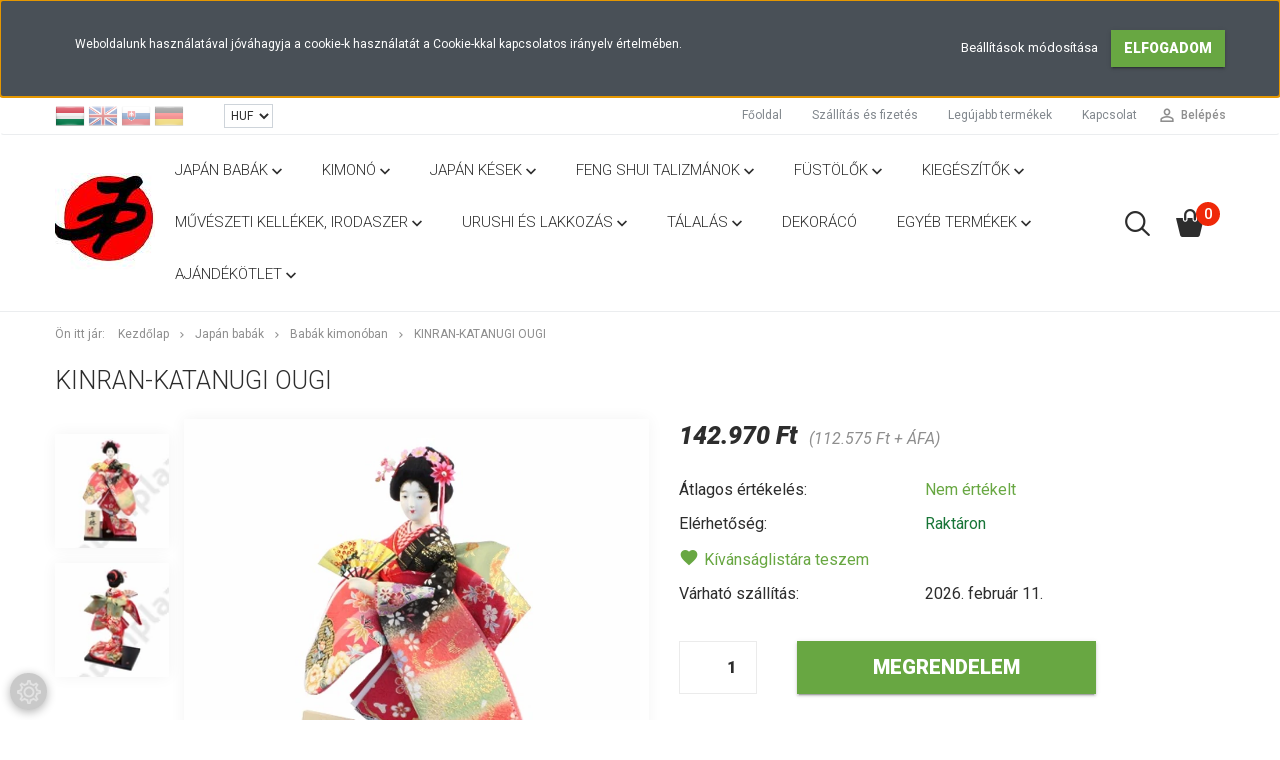

--- FILE ---
content_type: text/html; charset=UTF-8
request_url: https://www.japanplaza.hu/katanugi-ougi-doll-757
body_size: 19517
content:
<!DOCTYPE html>
<!--[if lt IE 7]>      <html class="no-js lt-ie10 lt-ie9 lt-ie8 lt-ie7" lang="hu" dir="ltr"> <![endif]-->
<!--[if IE 7]>         <html class="no-js lt-ie10 lt-ie9 lt-ie8" lang="hu" dir="ltr"> <![endif]-->
<!--[if IE 8]>         <html class="no-js lt-ie10 lt-ie9" lang="hu" dir="ltr"> <![endif]-->
<!--[if IE 9]>         <html class="no-js lt-ie10" lang="hu" dir="ltr"> <![endif]-->
<!--[if gt IE 10]><!--> <html class="no-js" lang="hu" dir="ltr"> <!--<![endif]-->
<head>
    <title>Kinran-Katanugi Ougi - Babák kimonóban</title>
    <meta charset="utf-8">
    <meta name="description" content="Kinran-Katanugi Ougi - ">
    <meta name="robots" content="index, follow">
    <link rel="image_src" href="https://japanplaza.cdn.shoprenter.hu/custom/japanplaza/image/data/product/Kimono%20Doll/A80035_1.jpg.webp?lastmod=1640010980.1672653132">
    <meta property="og:title" content="Kinran-Katanugi Ougi" />
    <meta property="og:type" content="product" />
    <meta property="og:url" content="https://www.japanplaza.hu/katanugi-ougi-doll-757" />
    <meta property="og:image" content="https://japanplaza.cdn.shoprenter.hu/custom/japanplaza/image/cache/w1814h950/product/Kimono%20Doll/A80035_1.jpg.webp?lastmod=1640010980.1672653132" />
    <meta property="og:description" content="Ougi a japán legyezők egy típusa. A legyezős tánc eleganciájához illik a fekete-piros kimonó színvilága. Katanugi (egy ruhaujj levétele) a táncmozdulat neve, amikor a táncos elegánsan megvillantja az egyik kimonóujja alatti alsó réteg..." />
    <link href="https://japanplaza.cdn.shoprenter.hu/custom/japanplaza/image/data/favicon.ico?lastmod=1507715870.1672653132" rel="icon" />
    <link href="https://japanplaza.cdn.shoprenter.hu/custom/japanplaza/image/data/favicon.ico?lastmod=1507715870.1672653132" rel="apple-touch-icon" />
    <base href="https://www.japanplaza.hu:443" />

    <meta name="viewport" content="width=device-width, initial-scale=1">
            <link href="https://www.japanplaza.hu/katanugi-ougi-doll-757" rel="canonical">
    
            
                        <link rel="stylesheet" href="https://japanplaza.cdn.shoprenter.hu/web/compiled/css/fancybox2.css?v=1768982352" media="screen">
            <link rel="stylesheet" href="https://japanplaza.cdn.shoprenter.hu/custom/japanplaza/catalog/view/theme/tokyo_green/style/1745484441.1537781973.0.1539634113.css?v=null.1672653132" media="screen">
        <script>
        window.nonProductQuality = 80;
    </script>
    <script src="//ajax.googleapis.com/ajax/libs/jquery/1.10.2/jquery.min.js"></script>
    <script>window.jQuery || document.write('<script src="https://japanplaza.cdn.shoprenter.hu/catalog/view/javascript/jquery/jquery-1.10.2.min.js?v=1484139539"><\/script>')</script>

            
        
    
        <!-- Header JavaScript codes -->
            <script src="https://japanplaza.cdn.shoprenter.hu/web/compiled/js/base.js?v=1768982351"></script>
                    <script src="https://japanplaza.cdn.shoprenter.hu/web/compiled/js/countdown.js?v=1768982351"></script>
                    <script src="https://japanplaza.cdn.shoprenter.hu/web/compiled/js/fancybox2.js?v=1768982351"></script>
                    <script src="https://japanplaza.cdn.shoprenter.hu/web/compiled/js/before_starter2_productpage.js?v=1768982351"></script>
                    <script src="https://japanplaza.cdn.shoprenter.hu/web/compiled/js/before_starter.js?v=1768982351"></script>
                    <script src="https://japanplaza.cdn.shoprenter.hu/web/compiled/js/productreview.js?v=1768982351"></script>
                    <script src="https://japanplaza.cdn.shoprenter.hu/web/compiled/js/before_starter2_head.js?v=1768982351"></script>
                    <script src="https://japanplaza.cdn.shoprenter.hu/web/compiled/js/base_bootstrap.js?v=1768982351"></script>
                    <script src="https://japanplaza.cdn.shoprenter.hu/web/compiled/js/nanobar.js?v=1768982351"></script>
                    <!-- Header jQuery onLoad scripts -->
    <script>
        window.countdownFormat = '%D:%H:%M:%S';
        //<![CDATA[
        var BASEURL = 'https://www.japanplaza.hu';
Currency = {"symbol_left":"","symbol_right":" Ft","decimal_place":0,"decimal_point":",","thousand_point":".","currency":"HUF","value":395};
var ShopRenter = ShopRenter || {}; ShopRenter.product = {"id":757,"sku":"455\/A80035","currency":"HUF","unitName":" ","price":142970.25,"name":"Kinran-Katanugi Ougi","brand":"","currentVariant":[],"parent":{"id":757,"sku":"455\/A80035","unitName":" ","price":142970.25,"name":"Kinran-Katanugi Ougi"}};

            function setAutoHelpTitles(){
                $('.autohelp[title]').each(function(){
                    if(!$(this).parents('.aurora-scroll-mode').length) {
                        $(this).attr('rel', $(this).attr('title') );
                        $(this).removeAttr('title');
                        $(this).qtip({
                            content: { text:  $(this).attr('rel') },
                            hide: { fixed: true },
                            position: {
                                corner: {
                                    target: 'topMiddle',
                                    tooltip: 'bottomMiddle'
                                },
                                adjust: {
                                    screen: true
                                }
                            },
                            style: {
                                border: { color: '#d10fd1'},
                                background: '#31e07d',
                                width: 500
                            }
                        });
                    }
                });
            }
            

        $(document).ready(function(){
        // DOM ready
            
                $('.fancybox').fancybox({
                    maxWidth: 820,
                    maxHeight: 650,
                    afterLoad: function(){
                        wrapCSS = $(this.element).data('fancybox-wrapcss');
                        if(wrapCSS){
                            $('.fancybox-wrap').addClass(wrapCSS);
                        }
                    },
                    helpers: {
                        thumbs: {
                            width: 50,
                            height: 50
                        }
                    }
                });
                $('.fancybox-inline').fancybox({
                    maxWidth: 820,
                    maxHeight: 650,
                    type:'inline'
                });
                

setAutoHelpTitles();

        // /DOM ready
        });
        $(window).load(function(){
        // OnLoad
            new WishlistHandler('wishlist-add','');


                var init_similar_products_Scroller = function() {
                    $("#similar_products .aurora-scroll-click-mode").each(function(){
                        var max=0;
                        $(this).find($(".list_prouctname")).each(function(){
                            var h = $(this).height();
                            max = h > max ? h : max;
                        });
                        $(this).find($(".list_prouctname")).each(function(){
                            $(this).height(max);
                        });
                    });

                    $("#similar_products .aurora-scroll-click-mode").auroraScroll({
                        autoMode: "click",
                        frameRate: 60,
                        speed: 2.5,
                        direction: -1,
                        elementClass: "product-snapshot",
                        pauseAfter: false,
                        horizontal: true,
                        visible: 5,
                        arrowsPosition: 1
                    }, function(){
                        initAurora();
                    });
                }
            


                init_similar_products_Scroller();
            


                var init_relatedproducts_Scroller = function() {
                    $("#relatedproducts .aurora-scroll-click-mode").each(function(){
                        var max=0;
                        $(this).find($(".list_prouctname")).each(function(){
                            var h = $(this).height();
                            max = h > max ? h : max;
                        });
                        $(this).find($(".list_prouctname")).each(function(){
                            $(this).height(max);
                        });
                    });

                    $("#relatedproducts .aurora-scroll-click-mode").auroraScroll({
                        autoMode: "click",
                        frameRate: 60,
                        speed: 2.5,
                        direction: -1,
                        elementClass: "product-snapshot",
                        pauseAfter: false,
                        horizontal: true,
                        visible: 5,
                        arrowsPosition: 1
                    }, function(){
                        initAurora();
                    });
                }
            


                init_relatedproducts_Scroller();
            

        // /OnLoad
        });
        //]]>
    </script>
    
        <script src="https://japanplaza.cdn.shoprenter.hu/web/compiled/js/vue/manifest.bundle.js?v=1768982348"></script>
<script>
    var ShopRenter = ShopRenter || {};
    ShopRenter.onCartUpdate = function (callable) {
        document.addEventListener('cartChanged', callable)
    };
    ShopRenter.onItemAdd = function (callable) {
        document.addEventListener('AddToCart', callable)
    };
    ShopRenter.onItemDelete = function (callable) {
        document.addEventListener('deleteCart', callable)
    };
    ShopRenter.onSearchResultViewed = function (callable) {
        document.addEventListener('AuroraSearchResultViewed', callable)
    };
    ShopRenter.onSubscribedForNewsletter = function (callable) {
        document.addEventListener('AuroraSubscribedForNewsletter', callable)
    };
    ShopRenter.onCheckoutInitiated = function (callable) {
        document.addEventListener('AuroraCheckoutInitiated', callable)
    };
    ShopRenter.onCheckoutShippingInfoAdded = function (callable) {
        document.addEventListener('AuroraCheckoutShippingInfoAdded', callable)
    };
    ShopRenter.onCheckoutPaymentInfoAdded = function (callable) {
        document.addEventListener('AuroraCheckoutPaymentInfoAdded', callable)
    };
    ShopRenter.onCheckoutOrderConfirmed = function (callable) {
        document.addEventListener('AuroraCheckoutOrderConfirmed', callable)
    };
    ShopRenter.onCheckoutOrderPaid = function (callable) {
        document.addEventListener('AuroraOrderPaid', callable)
    };
    ShopRenter.onCheckoutOrderPaidUnsuccessful = function (callable) {
        document.addEventListener('AuroraOrderPaidUnsuccessful', callable)
    };
    ShopRenter.onProductPageViewed = function (callable) {
        document.addEventListener('AuroraProductPageViewed', callable)
    };
    ShopRenter.onMarketingConsentChanged = function (callable) {
        document.addEventListener('AuroraMarketingConsentChanged', callable)
    };
    ShopRenter.onCustomerRegistered = function (callable) {
        document.addEventListener('AuroraCustomerRegistered', callable)
    };
    ShopRenter.onCustomerLoggedIn = function (callable) {
        document.addEventListener('AuroraCustomerLoggedIn', callable)
    };
    ShopRenter.onCustomerUpdated = function (callable) {
        document.addEventListener('AuroraCustomerUpdated', callable)
    };
    ShopRenter.onCartPageViewed = function (callable) {
        document.addEventListener('AuroraCartPageViewed', callable)
    };
    ShopRenter.customer = {"userId":0,"userClientIP":"13.58.107.19","userGroupId":6,"customerGroupTaxMode":"gross","customerGroupPriceMode":"gross_net_tax","email":"","phoneNumber":"","name":{"firstName":"","lastName":""}};
    ShopRenter.theme = {"name":"tokyo_green","family":"tokyo","parent":"bootstrap"};
    ShopRenter.shop = {"name":"japanplaza","locale":"hu","currency":{"code":"HUF","rate":395},"domain":"japanplaza.myshoprenter.hu"};
    ShopRenter.page = {"route":"product\/product","queryString":"katanugi-ougi-doll-757"};

    ShopRenter.formSubmit = function (form, callback) {
        callback();
    };

    let loadedAsyncScriptCount = 0;
    function asyncScriptLoaded(position) {
        loadedAsyncScriptCount++;
        if (position === 'body') {
            if (document.querySelectorAll('.async-script-tag').length === loadedAsyncScriptCount) {
                if (/complete|interactive|loaded/.test(document.readyState)) {
                    document.dispatchEvent(new CustomEvent('asyncScriptsLoaded', {}));
                } else {
                    document.addEventListener('DOMContentLoaded', () => {
                        document.dispatchEvent(new CustomEvent('asyncScriptsLoaded', {}));
                    });
                }
            }
        }
    }
</script>

            <script type="text/javascript" async class="async-script-tag" onload="asyncScriptLoaded('header')" src="https://frontend.embedi.hu/shoprenter/62f8eef734bd823c0b99ce2b/platform.js"></script>
    
                    <script type="text/javascript" src="https://japanplaza.cdn.shoprenter.hu/web/compiled/js/vue/customerEventDispatcher.bundle.js?v=1768982348"></script>




    
    
                
            
            <script>window.dataLayer=window.dataLayer||[];function gtag(){dataLayer.push(arguments)};var ShopRenter=ShopRenter||{};ShopRenter.config=ShopRenter.config||{};ShopRenter.config.googleConsentModeDefaultValue="denied";</script>                        <script type="text/javascript" src="https://japanplaza.cdn.shoprenter.hu/web/compiled/js/vue/googleConsentMode.bundle.js?v=1768982348"></script>

            
            <!-- Google Tag Manager -->
<script>
  window.dataLayer = window.dataLayer || [];
  function gtag(){dataLayer.push(arguments);}
  gtag('js', new Date());

  gtag('config', 'G-Q8HDYML3CJ');
</script>
<!-- End Google Tag Manager -->
            
            
                <!--Global site tag(gtag.js)--><script async src="https://www.googletagmanager.com/gtag/js?id=G-Q8HDYML3CJ"></script><script>window.dataLayer=window.dataLayer||[];function gtag(){dataLayer.push(arguments);}
gtag('js',new Date());gtag('config','G-Q8HDYML3CJ');</script>                                <script type="text/javascript" src="https://japanplaza.cdn.shoprenter.hu/web/compiled/js/vue/GA4EventSender.bundle.js?v=1768982348"></script>

    
    
</head>

<body id="body" class="bootstrap-body page-body flypage_body body-pathway-top desktop-device-body body-pathway-top tokyo_green-body" role="document">
            <!-- Google Tag Manager (noscript) -->
<!-- Google
<!-- End Google Tag Manager (noscript) -->
    
<div id="fb-root"></div>
<script>(function (d, s, id) {
        var js, fjs = d.getElementsByTagName(s)[0];
        if (d.getElementById(id)) return;
        js = d.createElement(s);
        js.id = id;
        js.src = "//connect.facebook.net/hu_HU/sdk/xfbml.customerchat.js#xfbml=1&version=v2.12&autoLogAppEvents=1";
        fjs.parentNode.insertBefore(js, fjs);
    }(document, "script", "facebook-jssdk"));
</script>



            

<!-- cached -->    <div id="first-login-nanobar-button">
    <img src="https://japanplaza.cdn.shoprenter.hu/catalog/view/theme/default/image/cog-settings-grey.svg?v=null.1672653132" class="sr-cog" alt="" width="24" height="24"/>
</div>
<div id="firstLogNanobar" class="Fixed aurora-nanobar aurora-nanobar-firstlogin">
    <div class="aurora-nanobar-container">
        <span id="nanoTextCookies" class="aurora-nanobar-text"
              style="font-size: 12px;">Weboldalunk használatával jóváhagyja a cookie-k használatát a Cookie-kkal kapcsolatos irányelv értelmében.
        </span>
        <div class="aurora-nanobar-buttons-wrapper nanobar-buttons">
            <a id ="aurora-nanobar-settings-button" href="">
                <span>Beállítások módosítása</span>
            </a>
            <a id="auroraNanobarCloseCookies" href="" class="button btn btn-primary aurora-nanobar-btn" data-button-save-text="Beállítások mentése">
                <span>Elfogadom</span>
            </a>
        </div>
        <div class="aurora-nanobar-cookies" style="display: none;">
            <div class="form-group">
                <label><input type="checkbox" name="required_cookies" id="required-cookies" disabled="disabled" checked="checked" /> Szükséges cookie-k</label>
                <div class="cookies-help-text">
                    Ezek a cookie-k segítenek abban, hogy a webáruház használható és működőképes legyen.
                </div>
            </div>
            <div class="form-group">
                <label>
                    <input type="checkbox" name="marketing_cookies" id="marketing-cookies"
                             checked />
                    Marketing cookie-k
                </label>
                <div class="cookies-help-text">
                    Ezeket a cookie-k segítenek abban, hogy az Ön érdeklődési körének megfelelő reklámokat és termékeket jelenítsük meg a webáruházban.
                </div>
            </div>
        </div>
    </div>
</div>

<script>

    (function ($) {
        $(document).ready(function () {
            new AuroraNanobar.FirstLogNanobarCheckbox(jQuery('#firstLogNanobar'), 'top');
        });
    })(jQuery);

</script>
<!-- /cached -->
<!-- cached --><div id="freeShippingNanobar" class="Fixed aurora-nanobar aurora-nanobar-freeshipping">
    <div class="aurora-nanobar-container">
        <span id="auroraNanobarClose" class="aurora-nanobar-close-x"><i class="sr-icon-times"></i></span>
        <span id="nanoText" class="aurora-nanobar-text"></span>
    </div>
</div>

<script>$(document).ready(function(){document.nanobarInstance=new AuroraNanobar.FreeShippingNanobar($('#freeShippingNanobar'),'top','500','','1');});</script><!-- /cached -->
    
                <!-- cached -->




        







    
    
    <link media="screen and (max-width: 992px)" rel="stylesheet" href="https://japanplaza.cdn.shoprenter.hu/catalog/view/javascript/jquery/jquery-mmenu/dist/css/jquery.mmenu.all.css?v=1484139539">
    <script src="https://japanplaza.cdn.shoprenter.hu/catalog/view/javascript/jquery/jquery-mmenu/dist/js/jquery.mmenu.all.min.js?v=1484139539"></script>
        <script src="https://japanplaza.cdn.shoprenter.hu/catalog/view/javascript/jquery/product_count_in_cart.js?v=1530610005"></script>

    <script>
        $(document).ready(function(){$('#menu-nav').mmenu({navbar:{title:'Menü'},extensions:["theme-dark","border-full"],offCanvas:{position:"left",zposition:"back"},counters:true,searchfield:{add:true,search:true,placeholder:'keresés',noResults:''}});function setLanguagesMobile(type){$('.'+type+'-change-mobile').click(function(e){e.preventDefault();$('#'+type+'_value_mobile').attr('value',$(this).data('value'));$('#mobile_'+type+'_form').submit();});}
setLanguagesMobile('language');setLanguagesMobile('currency');});    </script>

    <form action="index.php" method="post" enctype="multipart/form-data" id="mobile_currency_form">
        <input id="currency_value_mobile" type="hidden" value="" name="currency_id"/>
    </form>

    <form action="index.php" method="post" enctype="multipart/form-data" id="mobile_language_form">
        <input id="language_value_mobile" type="hidden" value="" name="language_code"/>
    </form>

    
    <div id="menu-nav">
        <ul>
                                            <li class="mm-title mm-group-title text-center"><span><i class="sr-icon-tags"></i> Kategóriák</span></li>
    
    <li>
    <a href="https://www.japanplaza.hu/japonske-babiky-170">            <h3 class="category-list-link-text">Japán babák</h3>
        </a>
            <ul><li>
    <a href="https://www.japanplaza.hu/japonske-babiky-170/babak-kimonoban-167">            Babák kimonóban
        </a>
    </li><li>
    <a href="https://www.japanplaza.hu/japonske-babiky-170/kokesi-babak-162">            Kokeshi babák
        </a>
    </li></ul>
    </li><li>
    <a href="https://www.japanplaza.hu/kimono-jukata-155">            <h3 class="category-list-link-text">Kimonó</h3>
        </a>
            <ul><li>
    <a href="https://www.japanplaza.hu/kimono-jukata-155/panske-kimono-172">            Férfi kimonó
        </a>
    </li><li>
    <a href="https://www.japanplaza.hu/kimono-jukata-155/damske-kimono-171">            Női kimonó
        </a>
    </li></ul>
    </li><li>
    <a href="https://www.japanplaza.hu/japonske-noze-222">            <h3 class="category-list-link-text">Japán kések</h3>
        </a>
            <ul><li>
    <a href="https://www.japanplaza.hu/japonske-noze-222/japonske-kuchyske-noze-226">            Japán konyhakések
        </a>
            <ul><li>
    <a href="https://www.japanplaza.hu/japonske-noze-222/japonske-kuchyske-noze-226/seria-2000-229">            2000 széria
        </a>
    </li><li>
    <a href="https://www.japanplaza.hu/japonske-noze-222/japonske-kuchyske-noze-226/kc-120-aogami-series-228">            KC-120 Aogami széria
        </a>
    </li><li>
    <a href="https://www.japanplaza.hu/japonske-noze-222/japonske-kuchyske-noze-226/kc-200-230">            KC-200 széria
        </a>
    </li><li>
    <a href="https://www.japanplaza.hu/japonske-noze-222/japonske-kuchyske-noze-226/kc-500-seria-234">            KC-500 széria
        </a>
    </li><li>
    <a href="https://www.japanplaza.hu/japonske-noze-222/japonske-kuchyske-noze-226/kc-810-seria-249">            KC-810 széria
        </a>
    </li><li>
    <a href="https://www.japanplaza.hu/japonske-noze-222/japonske-kuchyske-noze-226/kc-900-seria-231">            KC-900 széria
        </a>
    </li><li>
    <a href="https://www.japanplaza.hu/japonske-noze-222/japonske-kuchyske-noze-226/minamoto-kanemasa-seria-246">            Minamoto Kanemasa sorozat
        </a>
    </li></ul>
    </li><li>
    <a href="https://www.japanplaza.hu/japonske-noze-222/vadaszkesek">            Japán vadászkések
        </a>
    </li><li>
    <a href="https://www.japanplaza.hu/japonske-noze-222/doplnky-232">            Kiegészítők
        </a>
    </li></ul>
    </li><li>
    <a href="https://www.japanplaza.hu/talizmanok-feng-shui-163">            <h3 class="category-list-link-text">Feng Shui talizmánok</h3>
        </a>
            <ul><li>
    <a href="https://www.japanplaza.hu/talizmanok-feng-shui-163/manekineko-185">            Manekineko
        </a>
    </li><li>
    <a href="https://www.japanplaza.hu/talizmanok-feng-shui-163/zvieratka-pre-sastie-186">            Szerencseállatok
        </a>
    </li></ul>
    </li><li>
    <a href="https://www.japanplaza.hu/japonske-vonne-tycinky-237">            <h3 class="category-list-link-text">Füstölők</h3>
        </a>
            <ul><li>
    <a href="https://www.japanplaza.hu/japonske-vonne-tycinky-237/japonske-vonne-tycinky-238">            Japán füstölők
        </a>
            <ul><li>
    <a href="https://www.japanplaza.hu/japonske-vonne-tycinky-237/japonske-vonne-tycinky-238/nizkodymove-vonne-tycinky-242">            &quot;Füstmentes&quot; illatosítók
        </a>
    </li><li>
    <a href="https://www.japanplaza.hu/japonske-vonne-tycinky-237/japonske-vonne-tycinky-238/na-kazdodenne-pouzitie-252">            Hagyományos füstölők
        </a>
    </li></ul>
    </li><li>
    <a href="https://www.japanplaza.hu/japonske-vonne-tycinky-237/drziak-na-vonne-tycinky-239">            Japán füstölőtartó
        </a>
    </li></ul>
    </li><li>
    <a href="https://www.japanplaza.hu/kiegeszitok-157">            <h3 class="category-list-link-text">Kiegészítők</h3>
        </a>
            <ul><li>
    <a href="https://www.japanplaza.hu/kiegeszitok-157/furosiki-tenugui-156">            Furoshiki, tenugui kendők
        </a>
    </li><li>
    <a href="https://www.japanplaza.hu/kiegeszitok-157/japonske-peazenky-168">            Japán pénztárcák
        </a>
            <ul><li>
    <a href="https://www.japanplaza.hu/kiegeszitok-157/japonske-peazenky-168/nishijin-236">            Nishijin
        </a>
    </li><li>
    <a href="https://www.japanplaza.hu/kiegeszitok-157/japonske-peazenky-168/nishijin-heian-235">            Nishijin Heian
        </a>
    </li></ul>
    </li><li>
    <a href="https://www.japanplaza.hu/kiegeszitok-157/legyezok-es-napernyok-161">            Legyezők és napernyők
        </a>
    </li><li>
    <a href="https://www.japanplaza.hu/kiegeszitok-157/puzdro-na-okuliare-169">            Szemüvegtokok
        </a>
    </li><li>
    <a href="https://www.japanplaza.hu/kiegeszitok-157/ine-183">            Egyéb
        </a>
    </li></ul>
    </li><li>
    <a href="https://www.japanplaza.hu/origami-es-kalligrafia-159">            <h3 class="category-list-link-text">Művészeti kellékek, irodaszer</h3>
        </a>
            <ul><li>
    <a href="https://www.japanplaza.hu/origami-es-kalligrafia-159/japonske-origami-187">            Japán origami
        </a>
    </li><li>
    <a href="https://www.japanplaza.hu/origami-es-kalligrafia-159/japonska-kaligrafia-188">            Kalligráfia
        </a>
    </li><li>
    <a href="https://www.japanplaza.hu/origami-es-kalligrafia-159/umelecke-potreby-243">            Művészeti kellékek
        </a>
    </li></ul>
    </li><li>
    <a href="https://www.japanplaza.hu/lakkozott-termekek-bento-158">            <h3 class="category-list-link-text">Urushi és lakkozás</h3>
        </a>
            <ul><li>
    <a href="https://www.japanplaza.hu/lakkozott-termekek-bento-158/lakovane-predmety-181">            Lakkozott termékek
        </a>
    </li><li>
    <a href="https://www.japanplaza.hu/lakkozott-termekek-bento-158/urushi-lakovanie-182">            Urushi lakkozás
        </a>
    </li></ul>
    </li><li>
    <a href="https://www.japanplaza.hu/etkezes-es-talalas-160">            <h3 class="category-list-link-text">Tálalás</h3>
        </a>
            <ul><li>
    <a href="https://www.japanplaza.hu/etkezes-es-talalas-160/bento-boxy-179">            Bentó dobozok
        </a>
    </li><li>
    <a href="https://www.japanplaza.hu/etkezes-es-talalas-160/japonske-palicky-177">            Evőpálcikák
        </a>
    </li><li>
    <a href="https://www.japanplaza.hu/etkezes-es-talalas-160/miso-ramen-184">            Miso, Rámen
        </a>
    </li><li>
    <a href="https://www.japanplaza.hu/etkezes-es-talalas-160/sushi-set-180">            Sushi szettek 
        </a>
    </li><li>
    <a href="https://www.japanplaza.hu/etkezes-es-talalas-160/sake-178">            Szaké szettek
        </a>
    </li><li>
    <a href="https://www.japanplaza.hu/etkezes-es-talalas-160/cajove-sety-176">            Teáskészletek
        </a>
    </li><li>
    <a href="https://www.japanplaza.hu/etkezes-es-talalas-160/ostatne-253">            Egyéb
        </a>
    </li></ul>
    </li><li>
    <a href="https://www.japanplaza.hu/dekoracio-lakberendezes-164">            <h3 class="category-list-link-text">Dekorácó</h3>
        </a>
    </li><li>
    <a href="https://www.japanplaza.hu/egyeb-termekek-166">            <h3 class="category-list-link-text">Egyéb termékek</h3>
        </a>
            <ul><li>
    <a href="https://www.japanplaza.hu/egyeb-termekek-166/magnety-225">            Mágnesek
        </a>
    </li><li>
    <a href="https://www.japanplaza.hu/egyeb-termekek-166/klucenky-224">            Kulcstartók
        </a>
    </li><li>
    <a href="https://www.japanplaza.hu/egyeb-termekek-166/ornament">            Mobildíszek
        </a>
    </li></ul>
    </li><li>
    <a href="https://www.japanplaza.hu/darcekove-napady-223">            <h3 class="category-list-link-text">Ajándékötlet</h3>
        </a>
            <ul><li>
    <a href="https://www.japanplaza.hu/darcekove-napady-223/pre-damy-174">            Hölgyeknek
        </a>
    </li><li>
    <a href="https://www.japanplaza.hu/darcekove-napady-223/pre-panov-175">            Uraknak
        </a>
    </li></ul>
    </li>

                        <li class="mm-title mm-group-title text-center"><span><i class="sr-icon-list"></i> Menüpontok</span></li>
    
                            <li class="informations-mobile-menu-item">
                <a href="https://www.japanplaza.hu/index.php?route=product/list&amp;special=1" target="_self">Akciós termékek</a>
                            </li>
                    <li class="informations-mobile-menu-item">
                <a href="https://www.japanplaza.hu/vasarlasi_feltetelek_5" target="_self">Vásárlási feltételek</a>
                                    <ul>
                                                    <li class="informations-mobile-menu-item informations-mobile-menu-item-sublevel"><a
                                    href="https://www.japanplaza.hu/adatvedelmi_nyilatkozat_3" target="_self">Adatvédelmi nyilatkozat</a></li>
                                            </ul>
                            </li>
                    <li class="informations-mobile-menu-item">
                <a href="https://www.japanplaza.hu/index.php?route=information/contact" target="_self">Kapcsolat</a>
                            </li>
            
                <li class="mm-title mm-group-title text-center"><span><i class="sr-icon-globe"></i> Nyelvváltás</span></li>
        <li class="languages-mobile-menu-item">
            <a>Nyelvváltás</a>
            <ul>
                                    <li class="languages-mobile-menu-item languages-mobile-menu-item-sublevel">
                        <a class="language-change-mobile" data-value="hu" href="">
                            Hungarian
                        </a>
                    </li>
                                    <li class="languages-mobile-menu-item languages-mobile-menu-item-sublevel">
                        <a class="language-change-mobile" data-value="en" href="">
                            English
                        </a>
                    </li>
                                    <li class="languages-mobile-menu-item languages-mobile-menu-item-sublevel">
                        <a class="language-change-mobile" data-value="sk" href="">
                            Slovak
                        </a>
                    </li>
                                    <li class="languages-mobile-menu-item languages-mobile-menu-item-sublevel">
                        <a class="language-change-mobile" data-value="de" href="">
                            German
                        </a>
                    </li>
                            </ul>
        </li>
    
                <li class="mm-title mm-group-title text-center"><span><i class="sr-icon-money"></i> Pénznem váltás</span></li>
        <li class="currencies-mobile-menu-item">
            <a>Pénznem váltás</a>
            <ul>
                                    <li class="currencies-mobile-menu-item currencies-mobile-menu-item-sublevel">
                        <a class="currency-change-mobile" data-value="HUF" href="">
                            HUF
                        </a>
                    </li>
                                    <li class="currencies-mobile-menu-item currencies-mobile-menu-item-sublevel">
                        <a class="currency-change-mobile" data-value="EUR" href="">
                            EUR
                        </a>
                    </li>
                            </ul>
        </li>
    
                            <li class="mm-title mm-group-title text-center"><span><i class="sr-icon-user"></i> Belépés és Regisztráció</span></li>
            <li class="customer-mobile-menu-item">
                <a href="index.php?route=account/login">Belépés</a>
            </li>
            <li class="customer-mobile-menu-item">
                <a href="index.php?route=account/create">Regisztráció</a>
            </li>
            

            
        </ul>
    </div>

<div id="mobile-nav"
     class="responsive-menu Fixed hidden-print mobile-menu-orientation-left">
        <a class="mobile-headers mobile-content-header" href="#menu-nav">
        <i class="sr-icon-hamburger-menu mobile-headers-icon"></i>
        <span class="mobile-headers-title">Menü</span>
    </a>
    <div class="mobile-headers mobile-logo">
                    <a class="mobile-logo-link" href="/"><img style="border: 0; max-width: 100px;" src="https://japanplaza.cdn.shoprenter.hu/custom/japanplaza/image/cache/w100h100m00/spots/Japanplaza.jpg?v=1590996198" title="Japanplaza" alt="Japanplaza" /></a>
            </div>
            <a class="mobile-headers mobile-search-link search-popup-btn" data-toggle="collapse" data-target="#search-popup-wrapper">
            <i class="sr-icon-search mobile-headers-icon"></i>
        </a>
                <a class="mobile-headers mobile-cart-link" data-toggle="collapse" data-target="#module_cart">
            <i class="icon-sr-cart icon-sr-cart-7 mobile-headers-icon"></i>
            <div class="mobile-cart-product-count mobile-cart-empty hidden-md">
            </div>
        </a>
    </div>
<!-- /cached -->
<!-- page-wrap -->
<div class="page-wrap">


    <div id="SR_scrollTop"></div>

    <!-- header -->
    <header class="desktop-logo-hidden">
                                <nav class="navbar header-navbar hidden-sm hidden-xs">
                <div class="container">
                    <div class="header-navbar-container">
                                                                            <!-- cached -->


                    
        <div id="languageselect" class="module content-module header-position languageselect-module" >
                <div class="module-head">
                        <h3 class="module-head-title">Nyelv</h3>
            </div>
                <div class="module-body">
                        <form action="https://www.japanplaza.hu/index.php" method="post" enctype="multipart/form-data" id="language_form">
                <div class="language_icon active" data-langcode="hu">
        <img class="language-change" src="https://japanplaza.cdn.shoprenter.hu/catalog/view/theme/default/image/flags/HU.png?v=null.1672653132" alt="Hungarian"
             style="width: 30px; height: 30px;" />
        <span class="language-change language-code-name">hu</span>
    </div>
    <div class="language_icon" data-langcode="en">
        <img class="language-change" src="https://japanplaza.cdn.shoprenter.hu/catalog/view/theme/default/image/flags/EN.png?v=null.1672653132" alt="English"
             style="width: 30px; height: 30px;" />
        <span class="language-change language-code-name">en</span>
    </div>
    <div class="language_icon" data-langcode="sk">
        <img class="language-change" src="https://japanplaza.cdn.shoprenter.hu/catalog/view/theme/default/image/flags/SK.png?v=null.1672653132" alt="Slovak"
             style="width: 30px; height: 30px;" />
        <span class="language-change language-code-name">sk</span>
    </div>
    <div class="language_icon" data-langcode="de">
        <img class="language-change" src="https://japanplaza.cdn.shoprenter.hu/catalog/view/theme/default/image/flags/DE.png?v=null.1672653132" alt="German"
             style="width: 30px; height: 30px;" />
        <span class="language-change language-code-name">de</span>
    </div>
<input type="hidden" value="" name="language_code" />
<script>$(window).load(function(){$('.language_icon').css('visibility','visible');$('.language-change').one('click',function(){var language_code=$(this).parent('.language_icon').data('langcode');$('input[name="language_code"]').attr('value',language_code);$('#language_form').submit();});});</script>
        </form>
            </div>
                                </div>
        <!-- /cached -->
                            <!-- cached -->


                    
        <div id="currenciesselect" class="module content-module header-position currenciesselect-module" >
                <div class="module-head">
                        <h3 class="module-head-title">Pénznem</h3>
            </div>
                <div class="module-body">
                        <form action="https://www.japanplaza.hu/index.php" method="post" enctype="multipart/form-data" id="currency_form">
            <select class="form-control currencieselect-select" name="currency_id" onchange="this.form.submit()">
                                    <option
                        value="HUF" selected="selected">
                        HUF
                    </option>
                                    <option
                        value="EUR" >
                        EUR
                    </option>
                            </select>
        </form>
            </div>
                                </div>
        <!-- /cached -->
                                                <div class="header-topmenu">
                            <div id="topmenu-nav">
                                <div class="header-col header-col-login">
                                    <!-- cached -->    <ul id="login_wrapper" class="nav navbar-nav navbar-right login-list">
                    <li class="login-list-item">
    <a href="index.php?route=account/login" title="Belépés">Belépés</a>
</li>
<li class="create-list-item">
    <a href="index.php?route=account/create" title="Regisztráció">Regisztráció</a>
</li>            </ul>
<!-- /cached -->
                                </div>
                                <div class="header-col header-col-headerlinks">
                                    <!-- cached -->    <ul class="nav navbar-nav headermenu-list" role="menu">
                    <li>
                <a href="https://www.japanplaza.hu"
                   target="_self"
                                        title="Főoldal">
                    Főoldal
                </a>
                            </li>
                    <li>
                <a href="https://www.japanplaza.hu/szallitas_6"
                   target="_self"
                                        title="Szállítás és fizetés">
                    Szállítás és fizetés
                </a>
                            </li>
                    <li>
                <a href="https://www.japanplaza.hu/index.php?route=product/list&amp;latest=31"
                   target="_self"
                                        title="Legújabb termékek">
                    Legújabb termékek
                </a>
                            </li>
                    <li>
                <a href="https://www.japanplaza.hu/index.php?route=information/contact"
                   target="_self"
                                        title="Kapcsolat">
                    Kapcsolat
                </a>
                            </li>
            </ul>
    <!-- /cached -->
                                </div>
                            </div>
                        </div>
                    </div>
                </div>
            </nav>
            <div class="header-bottom sticky-head">
                <div class="container">
                    <div class="header-container">
                        <!-- cached --><div id="logo" class="module content-module header-position logo-module logo-image hide-top">
            <a href="/"><img style="border: 0; max-width: 100px;" src="https://japanplaza.cdn.shoprenter.hu/custom/japanplaza/image/cache/w100h100m00/spots/Japanplaza.jpg?v=1590996198" title="Japanplaza" alt="Japanplaza" /></a>
        </div><!-- /cached -->
                        <div class="header-categories hidden-xs hidden-sm">
                            


                    
            <div id="module_category_wrapper" class="module-category-wrapper">
        <div id="category" class="module content-module header-position hide-top category-module hidden-xs hidden-sm" >
                <div class="module-head">
                        <h3 class="module-head-title">Kategóriák / Termékek</h3>
            </div>
                <div class="module-body">
                        <div id="category-nav">
            


<ul class="category category_menu sf-menu sf-horizontal cached">
    <li id="cat_170" class="item category-list module-list parent even">
    <a href="https://www.japanplaza.hu/japonske-babiky-170" class="category-list-link module-list-link">
                    <h3 class="category-list-link-text">Japán babák</h3>
        </a>
            <ul class="children"><li id="cat_167" class="item category-list module-list even">
    <a href="https://www.japanplaza.hu/japonske-babiky-170/babak-kimonoban-167" class="category-list-link module-list-link">
                Babák kimonóban
        </a>
    </li><li id="cat_162" class="item category-list module-list odd">
    <a href="https://www.japanplaza.hu/japonske-babiky-170/kokesi-babak-162" class="category-list-link module-list-link">
                Kokeshi babák
        </a>
    </li></ul>
    </li><li id="cat_155" class="item category-list module-list parent odd">
    <a href="https://www.japanplaza.hu/kimono-jukata-155" class="category-list-link module-list-link">
                    <h3 class="category-list-link-text">Kimonó</h3>
        </a>
            <ul class="children"><li id="cat_172" class="item category-list module-list even">
    <a href="https://www.japanplaza.hu/kimono-jukata-155/panske-kimono-172" class="category-list-link module-list-link">
                Férfi kimonó
        </a>
    </li><li id="cat_171" class="item category-list module-list odd">
    <a href="https://www.japanplaza.hu/kimono-jukata-155/damske-kimono-171" class="category-list-link module-list-link">
                Női kimonó
        </a>
    </li></ul>
    </li><li id="cat_222" class="item category-list module-list parent even">
    <a href="https://www.japanplaza.hu/japonske-noze-222" class="category-list-link module-list-link">
                    <h3 class="category-list-link-text">Japán kések</h3>
        </a>
            <ul class="children"><li id="cat_226" class="item category-list module-list parent even">
    <a href="https://www.japanplaza.hu/japonske-noze-222/japonske-kuchyske-noze-226" class="category-list-link module-list-link">
                Japán konyhakések
        </a>
            <ul class="children"><li id="cat_229" class="item category-list module-list even">
    <a href="https://www.japanplaza.hu/japonske-noze-222/japonske-kuchyske-noze-226/seria-2000-229" class="category-list-link module-list-link">
                2000 széria
        </a>
    </li><li id="cat_228" class="item category-list module-list odd">
    <a href="https://www.japanplaza.hu/japonske-noze-222/japonske-kuchyske-noze-226/kc-120-aogami-series-228" class="category-list-link module-list-link">
                KC-120 Aogami széria
        </a>
    </li><li id="cat_230" class="item category-list module-list even">
    <a href="https://www.japanplaza.hu/japonske-noze-222/japonske-kuchyske-noze-226/kc-200-230" class="category-list-link module-list-link">
                KC-200 széria
        </a>
    </li><li id="cat_234" class="item category-list module-list odd">
    <a href="https://www.japanplaza.hu/japonske-noze-222/japonske-kuchyske-noze-226/kc-500-seria-234" class="category-list-link module-list-link">
                KC-500 széria
        </a>
    </li><li id="cat_249" class="item category-list module-list even">
    <a href="https://www.japanplaza.hu/japonske-noze-222/japonske-kuchyske-noze-226/kc-810-seria-249" class="category-list-link module-list-link">
                KC-810 széria
        </a>
    </li><li id="cat_231" class="item category-list module-list odd">
    <a href="https://www.japanplaza.hu/japonske-noze-222/japonske-kuchyske-noze-226/kc-900-seria-231" class="category-list-link module-list-link">
                KC-900 széria
        </a>
    </li><li id="cat_246" class="item category-list module-list even">
    <a href="https://www.japanplaza.hu/japonske-noze-222/japonske-kuchyske-noze-226/minamoto-kanemasa-seria-246" class="category-list-link module-list-link">
                Minamoto Kanemasa sorozat
        </a>
    </li></ul>
    </li><li id="cat_227" class="item category-list module-list odd">
    <a href="https://www.japanplaza.hu/japonske-noze-222/vadaszkesek" class="category-list-link module-list-link">
                Japán vadászkések
        </a>
    </li><li id="cat_232" class="item category-list module-list even">
    <a href="https://www.japanplaza.hu/japonske-noze-222/doplnky-232" class="category-list-link module-list-link">
                Kiegészítők
        </a>
    </li></ul>
    </li><li id="cat_163" class="item category-list module-list parent odd">
    <a href="https://www.japanplaza.hu/talizmanok-feng-shui-163" class="category-list-link module-list-link">
                    <h3 class="category-list-link-text">Feng Shui talizmánok</h3>
        </a>
            <ul class="children"><li id="cat_185" class="item category-list module-list even">
    <a href="https://www.japanplaza.hu/talizmanok-feng-shui-163/manekineko-185" class="category-list-link module-list-link">
                Manekineko
        </a>
    </li><li id="cat_186" class="item category-list module-list odd">
    <a href="https://www.japanplaza.hu/talizmanok-feng-shui-163/zvieratka-pre-sastie-186" class="category-list-link module-list-link">
                Szerencseállatok
        </a>
    </li></ul>
    </li><li id="cat_237" class="item category-list module-list parent even">
    <a href="https://www.japanplaza.hu/japonske-vonne-tycinky-237" class="category-list-link module-list-link">
                    <h3 class="category-list-link-text">Füstölők</h3>
        </a>
            <ul class="children"><li id="cat_238" class="item category-list module-list parent even">
    <a href="https://www.japanplaza.hu/japonske-vonne-tycinky-237/japonske-vonne-tycinky-238" class="category-list-link module-list-link">
                Japán füstölők
        </a>
            <ul class="children"><li id="cat_242" class="item category-list module-list even">
    <a href="https://www.japanplaza.hu/japonske-vonne-tycinky-237/japonske-vonne-tycinky-238/nizkodymove-vonne-tycinky-242" class="category-list-link module-list-link">
                &quot;Füstmentes&quot; illatosítók
        </a>
    </li><li id="cat_252" class="item category-list module-list odd">
    <a href="https://www.japanplaza.hu/japonske-vonne-tycinky-237/japonske-vonne-tycinky-238/na-kazdodenne-pouzitie-252" class="category-list-link module-list-link">
                Hagyományos füstölők
        </a>
    </li></ul>
    </li><li id="cat_239" class="item category-list module-list odd">
    <a href="https://www.japanplaza.hu/japonske-vonne-tycinky-237/drziak-na-vonne-tycinky-239" class="category-list-link module-list-link">
                Japán füstölőtartó
        </a>
    </li></ul>
    </li><li id="cat_157" class="item category-list module-list parent odd">
    <a href="https://www.japanplaza.hu/kiegeszitok-157" class="category-list-link module-list-link">
                    <h3 class="category-list-link-text">Kiegészítők</h3>
        </a>
            <ul class="children"><li id="cat_156" class="item category-list module-list even">
    <a href="https://www.japanplaza.hu/kiegeszitok-157/furosiki-tenugui-156" class="category-list-link module-list-link">
                Furoshiki, tenugui kendők
        </a>
    </li><li id="cat_168" class="item category-list module-list parent odd">
    <a href="https://www.japanplaza.hu/kiegeszitok-157/japonske-peazenky-168" class="category-list-link module-list-link">
                Japán pénztárcák
        </a>
            <ul class="children"><li id="cat_236" class="item category-list module-list even">
    <a href="https://www.japanplaza.hu/kiegeszitok-157/japonske-peazenky-168/nishijin-236" class="category-list-link module-list-link">
                Nishijin
        </a>
    </li><li id="cat_235" class="item category-list module-list odd">
    <a href="https://www.japanplaza.hu/kiegeszitok-157/japonske-peazenky-168/nishijin-heian-235" class="category-list-link module-list-link">
                Nishijin Heian
        </a>
    </li></ul>
    </li><li id="cat_161" class="item category-list module-list even">
    <a href="https://www.japanplaza.hu/kiegeszitok-157/legyezok-es-napernyok-161" class="category-list-link module-list-link">
                Legyezők és napernyők
        </a>
    </li><li id="cat_169" class="item category-list module-list odd">
    <a href="https://www.japanplaza.hu/kiegeszitok-157/puzdro-na-okuliare-169" class="category-list-link module-list-link">
                Szemüvegtokok
        </a>
    </li><li id="cat_183" class="item category-list module-list even">
    <a href="https://www.japanplaza.hu/kiegeszitok-157/ine-183" class="category-list-link module-list-link">
                Egyéb
        </a>
    </li></ul>
    </li><li id="cat_159" class="item category-list module-list parent even">
    <a href="https://www.japanplaza.hu/origami-es-kalligrafia-159" class="category-list-link module-list-link">
                    <h3 class="category-list-link-text">Művészeti kellékek, irodaszer</h3>
        </a>
            <ul class="children"><li id="cat_187" class="item category-list module-list even">
    <a href="https://www.japanplaza.hu/origami-es-kalligrafia-159/japonske-origami-187" class="category-list-link module-list-link">
                Japán origami
        </a>
    </li><li id="cat_188" class="item category-list module-list odd">
    <a href="https://www.japanplaza.hu/origami-es-kalligrafia-159/japonska-kaligrafia-188" class="category-list-link module-list-link">
                Kalligráfia
        </a>
    </li><li id="cat_243" class="item category-list module-list even">
    <a href="https://www.japanplaza.hu/origami-es-kalligrafia-159/umelecke-potreby-243" class="category-list-link module-list-link">
                Művészeti kellékek
        </a>
    </li></ul>
    </li><li id="cat_158" class="item category-list module-list parent odd">
    <a href="https://www.japanplaza.hu/lakkozott-termekek-bento-158" class="category-list-link module-list-link">
                    <h3 class="category-list-link-text">Urushi és lakkozás</h3>
        </a>
            <ul class="children"><li id="cat_181" class="item category-list module-list even">
    <a href="https://www.japanplaza.hu/lakkozott-termekek-bento-158/lakovane-predmety-181" class="category-list-link module-list-link">
                Lakkozott termékek
        </a>
    </li><li id="cat_182" class="item category-list module-list odd">
    <a href="https://www.japanplaza.hu/lakkozott-termekek-bento-158/urushi-lakovanie-182" class="category-list-link module-list-link">
                Urushi lakkozás
        </a>
    </li></ul>
    </li><li id="cat_160" class="item category-list module-list parent even">
    <a href="https://www.japanplaza.hu/etkezes-es-talalas-160" class="category-list-link module-list-link">
                    <h3 class="category-list-link-text">Tálalás</h3>
        </a>
            <ul class="children"><li id="cat_179" class="item category-list module-list even">
    <a href="https://www.japanplaza.hu/etkezes-es-talalas-160/bento-boxy-179" class="category-list-link module-list-link">
                Bentó dobozok
        </a>
    </li><li id="cat_177" class="item category-list module-list odd">
    <a href="https://www.japanplaza.hu/etkezes-es-talalas-160/japonske-palicky-177" class="category-list-link module-list-link">
                Evőpálcikák
        </a>
    </li><li id="cat_184" class="item category-list module-list even">
    <a href="https://www.japanplaza.hu/etkezes-es-talalas-160/miso-ramen-184" class="category-list-link module-list-link">
                Miso, Rámen
        </a>
    </li><li id="cat_180" class="item category-list module-list odd">
    <a href="https://www.japanplaza.hu/etkezes-es-talalas-160/sushi-set-180" class="category-list-link module-list-link">
                Sushi szettek 
        </a>
    </li><li id="cat_178" class="item category-list module-list even">
    <a href="https://www.japanplaza.hu/etkezes-es-talalas-160/sake-178" class="category-list-link module-list-link">
                Szaké szettek
        </a>
    </li><li id="cat_176" class="item category-list module-list odd">
    <a href="https://www.japanplaza.hu/etkezes-es-talalas-160/cajove-sety-176" class="category-list-link module-list-link">
                Teáskészletek
        </a>
    </li><li id="cat_253" class="item category-list module-list even">
    <a href="https://www.japanplaza.hu/etkezes-es-talalas-160/ostatne-253" class="category-list-link module-list-link">
                Egyéb
        </a>
    </li></ul>
    </li><li id="cat_164" class="item category-list module-list odd">
    <a href="https://www.japanplaza.hu/dekoracio-lakberendezes-164" class="category-list-link module-list-link">
                    <h3 class="category-list-link-text">Dekorácó</h3>
        </a>
    </li><li id="cat_166" class="item category-list module-list parent even">
    <a href="https://www.japanplaza.hu/egyeb-termekek-166" class="category-list-link module-list-link">
                    <h3 class="category-list-link-text">Egyéb termékek</h3>
        </a>
            <ul class="children"><li id="cat_225" class="item category-list module-list even">
    <a href="https://www.japanplaza.hu/egyeb-termekek-166/magnety-225" class="category-list-link module-list-link">
                Mágnesek
        </a>
    </li><li id="cat_224" class="item category-list module-list odd">
    <a href="https://www.japanplaza.hu/egyeb-termekek-166/klucenky-224" class="category-list-link module-list-link">
                Kulcstartók
        </a>
    </li><li id="cat_165" class="item category-list module-list even">
    <a href="https://www.japanplaza.hu/egyeb-termekek-166/ornament" class="category-list-link module-list-link">
                Mobildíszek
        </a>
    </li></ul>
    </li><li id="cat_223" class="item category-list module-list parent odd">
    <a href="https://www.japanplaza.hu/darcekove-napady-223" class="category-list-link module-list-link">
                    <h3 class="category-list-link-text">Ajándékötlet</h3>
        </a>
            <ul class="children"><li id="cat_174" class="item category-list module-list even">
    <a href="https://www.japanplaza.hu/darcekove-napady-223/pre-damy-174" class="category-list-link module-list-link">
                Hölgyeknek
        </a>
    </li><li id="cat_175" class="item category-list module-list odd">
    <a href="https://www.japanplaza.hu/darcekove-napady-223/pre-panov-175" class="category-list-link module-list-link">
                Uraknak
        </a>
    </li></ul>
    </li>
</ul>

<script>$(function(){$("ul.category").superfish({animation:{height:"show"},popUpSelector:"ul.category,ul.children",delay:500,speed:"normal",cssArrows:true,hoverClass:"sfHover"});});</script>            <div class="clearfix"></div>
        </div>
            </div>
                                </div>
                </div>
    
                        </div>
                                                <div class="header-col-search hidden-sm hidden-xs">
                            <button class="btn btn-link btn-sm search-popup-btn search-popup-btn-open" id="search-popup-btn-open" type="button" data-toggle="collapse" data-target="#search-popup-wrapper"><i class="sr-icon-search"></i></button>
                        </div>
                                                                        <div class="header-col-nonfloat header-col-cart">
                            <hx:include src="/_fragment?_path=_format%3Dhtml%26_locale%3Den%26_controller%3Dmodule%252Fcart&amp;_hash=GljBSS7Gtog3kjD3R7XGl22tSAqP6cUMQp2xDceTi%2B8%3D"></hx:include>
                        </div>
                    </div>
                </div>
            </div>
            </header>
    <!-- /header -->
    <div id="menu-overlay" class="menu-overlay"></div>

    
    
    
            <!-- pathway -->
        <section class="pathway-container">
            <div class="container">
                                <div itemscope itemtype="http://schema.org/BreadcrumbList">
            <span id="home" class="pw-item pw-item-home">Ön itt jár:</span>
                            <span class="pw-item pw-sep pw-sep-first">
                    <span></span>
                </span>
                <span class="pw-item" itemprop="itemListElement" itemscope itemtype="http://schema.org/ListItem">
                                            <a class="pw-link" itemprop="item" href="https://www.japanplaza.hu">
                            <span itemprop="name">Kezdőlap</span>
                        </a>
                        <meta itemprop="position" content="1" />
                                    </span>
                            <span class="pw-item pw-sep">
                    <span> > </span>
                </span>
                <span class="pw-item" itemprop="itemListElement" itemscope itemtype="http://schema.org/ListItem">
                                            <a class="pw-link" itemprop="item" href="https://www.japanplaza.hu/japonske-babiky-170">
                            <span itemprop="name">Japán babák</span>
                        </a>
                        <meta itemprop="position" content="2" />
                                    </span>
                            <span class="pw-item pw-sep">
                    <span> > </span>
                </span>
                <span class="pw-item" itemprop="itemListElement" itemscope itemtype="http://schema.org/ListItem">
                                            <a class="pw-link" itemprop="item" href="https://www.japanplaza.hu/japonske-babiky-170/babak-kimonoban-167">
                            <span itemprop="name">Babák kimonóban</span>
                        </a>
                        <meta itemprop="position" content="3" />
                                    </span>
                            <span class="pw-item pw-sep">
                    <span> > </span>
                </span>
                <span class="pw-item pw-item-last" itemprop="itemListElement" itemscope itemtype="http://schema.org/ListItem">
                                            <h2 class="pw-item-last-h">
                                            <a class="pw-link" itemprop="item" href="https://www.japanplaza.hu/katanugi-ougi-doll-757">
                            <span itemprop="name">Kinran-Katanugi Ougi</span>
                        </a>
                        <meta itemprop="position" content="4" />
                                            </h2>
                                    </span>
                    </div>
    
            </div>
        </section>
        <!-- /pathway -->
    



    <!-- main -->
    <main>
        <div id="mobile-filter-position"></div>

    
                
    <!-- .container -->
    <div class="container product-page-container">
        <!-- .row -->
        <div class="row product-page-row">
            <section class="col-sm-12 product-page-col">
                
                <div id="content" class="flypage" itemscope itemtype="//schema.org/Product">
                    
                    
    
    
                                    <script type="text/javascript">
            $().ready(function(){
                if($('#productimages_wrapper').parent('.position_5_wrapper').length == 0){
                    $('.product-page-images').hide();
                    $('.product-page-right').removeClass('col-xs-12 col-sm-6 col-md-6 product-page-right').addClass('col-xs-12 col-sm-7 col-md-7 product-page-right');
                }
            });
        </script>
    
    
                    <div class="top product-page-top">
            <div class="center product-page-center">
                <h1 class="product-page-heading">
                    <span class="product-page-product-name" itemprop="name">Kinran-Katanugi Ougi</span>
                </h1>
            </div>
        </div>
    
        <div class="middle more-images-position-image-left">

        <div class="row product-content-columns">
            <section class="col-md-12 col-sm-12 col-xs-12 column-content one-column-content column-content-left">
                <div class="row product-content-column-left">
                                            <div class="col-xs-12 col-sm-1 col-md-1 product-page-images"></div>
                                        <div class="col-xs-12 col-sm-5 col-md-5 product-page-left">
                        <div class="product-image-box">
                            <div class="product-image">
                                    

<div class="product_badges horizontal-orientation">
    </div>


    <div id="product-image-container">
    <a href="https://japanplaza.cdn.shoprenter.hu/custom/japanplaza/image/cache/w950h950wt1/product/Kimono%20Doll/A80035_1.jpg.webp?lastmod=1640010980.1672653132"
       title="Kép 1/3 - Kinran-Katanugi Ougi"
       class="product-image-link  fancybox-product" id="prod_image_link"
       data-fancybox-group="gallery">
        <img class="product-image-img" itemprop="image" src="https://japanplaza.cdn.shoprenter.hu/custom/japanplaza/image/cache/w800h800wt1/product/Kimono%20Doll/A80035_1.jpg.webp?lastmod=1640010980.1672653132" data-index="0" title="Kinran-Katanugi Ougi" alt="Kinran-Katanugi Ougi" id="image"/>
                    <span class="enlarge">Katt rá a felnagyításhoz</span>
            </a>

    </div>

    

<script>
var $prodImageLink = $("#prod_image_link");
var imageTitle = $prodImageLink.attr("title");

$(window).load(function () {
    initLens("https://japanplaza.cdn.shoprenter.hu/custom/japanplaza/image/cache/w950h950wt1/product/Kimono%20Doll/A80035_1.jpg.webp?lastmod=1640010980.1672653132");
});

$('.initLens').click(function () {
    setTimeout(function () {
        initLens($('#image').attr('src'));
    }, 200);
});

function initLens(image) {
    $("#image").imageLens({
        lensSize: 180,
        lensCss: 'image-lens-magnifying-glass',
        imageSrc: image
    });
}

$(document).ready(function () {
    $prodImageLink.click(function () {
        $(this).attr("title", imageTitle);
    });
    $(".fancybox-product").fancybox({
        maxWidth: 950,
        maxHeight: 950,
        live: false,
        
        helpers: {
            thumbs: {
                width: 50,
                height: 50
            }
        },
        tpl: {
            next: '<a title="Következő" class="fancybox-nav fancybox-next"><span></span></a>',
            prev: '<a title="Előző" class="fancybox-nav fancybox-prev"><span></span></a>'
        }
    });
});
</script>




                            </div>
                            <div class="clearfix"></div>
                            <div class="position_5_wrapper">
            <div id="productimages_wrapper" class="invisible">
        <div id="productimages" class="product-images-module ">
            <div class="module-head">
                <h3 class="module-head-title">További képek</h3>
            </div>
            <div class="module-body">
                <div class="productimages">
                                            <div class="one_productimage scrollertd">
                                                        <a href="https://japanplaza.cdn.shoprenter.hu/custom/japanplaza/image/cache/w950h950wt1/product/Kimono%20Doll/A80035_2.jpg.webp?lastmod=1535724524.1672653132" title="Kép 2/3 - Kinran-Katanugi Ougi"
                               class="fancybox-product" data-fancybox-group="gallery">                                <img src="https://japanplaza.cdn.shoprenter.hu/custom/japanplaza/image/cache/w110h110wt1/product/Kimono%20Doll/A80035_2.jpg.webp?lastmod=1535724524.1672653132" class="product-secondary-image  "   data-index="0" data-popup="https://japanplaza.cdn.shoprenter.hu/custom/japanplaza/image/cache/w950h950wt1/product/Kimono%20Doll/A80035_2.jpg.webp?lastmod=1535724524.1672653132" data-secondary_src="https://japanplaza.cdn.shoprenter.hu/custom/japanplaza/image/cache/w800h800wt1/product/Kimono%20Doll/A80035_2.jpg.webp?lastmod=1535724524.1672653132" title="Kinran-Katanugi Ougi" alt="Kinran-Katanugi Ougi"/>
                                </a>                        </div>
                                            <div class="one_productimage scrollertd">
                                                        <a href="https://japanplaza.cdn.shoprenter.hu/custom/japanplaza/image/cache/w950h950wt1/product/Kimono%20Doll/A80035_3.jpg.webp?lastmod=1535724524.1672653132" title="Kép 3/3 - Kinran-Katanugi Ougi"
                               class="fancybox-product" data-fancybox-group="gallery">                                <img src="https://japanplaza.cdn.shoprenter.hu/custom/japanplaza/image/cache/w110h110wt1/product/Kimono%20Doll/A80035_3.jpg.webp?lastmod=1535724524.1672653132" class="product-secondary-image  "   data-index="1" data-popup="https://japanplaza.cdn.shoprenter.hu/custom/japanplaza/image/cache/w950h950wt1/product/Kimono%20Doll/A80035_3.jpg.webp?lastmod=1535724524.1672653132" data-secondary_src="https://japanplaza.cdn.shoprenter.hu/custom/japanplaza/image/cache/w800h800wt1/product/Kimono%20Doll/A80035_3.jpg.webp?lastmod=1535724524.1672653132" title="Kinran-Katanugi Ougi" alt="Kinran-Katanugi Ougi"/>
                                </a>                        </div>
                                    </div>
            </div>
        </div>
    </div>

    <script type="text/javascript">
    $(window).load(function() {
        if ($(window).width() > 767) {
            $('.position_5_wrapper').find(".productimages").auroraScroll({
                autoMode: "click",
                frameRate: 60,
                speed: 2.5,
                direction: 1,
                elementClass: "one_productimage",
                pauseAfter: false,
                horizontal: false,
                visible: '4',
                arrowsPosition: 1
            });
        }
    });
    </script>

<script>$(window).load(function(){$('#productimages_wrapper').removeClass("invisible");var videoParent=$('.video-image').parents();$(videoParent[0]).addClass('video-outer');var svgfile='<span class="video-btn"><svg xmlns="https://www.w3.org/2000/svg" xmlns:xlink="http://www.w3.org/1999/xlink" version="1.1" id="Capa_1" x="0px" y="0px" viewBox="0 0 142.448 142.448" style="enable-background:new 0 0 142.448 142.448;" xml:space="preserve">\n'+'<g>\n'+'\t<path style="fill:#1D1D1B;" d="M142.411,68.9C141.216,31.48,110.968,1.233,73.549,0.038c-20.361-0.646-39.41,7.104-53.488,21.639   C6.527,35.65-0.584,54.071,0.038,73.549c1.194,37.419,31.442,67.667,68.861,68.861c0.779,0.025,1.551,0.037,2.325,0.037   c19.454,0,37.624-7.698,51.163-21.676C135.921,106.799,143.033,88.377,142.411,68.9z M111.613,110.336   c-10.688,11.035-25.032,17.112-40.389,17.112c-0.614,0-1.228-0.01-1.847-0.029c-29.532-0.943-53.404-24.815-54.348-54.348   c-0.491-15.382,5.122-29.928,15.806-40.958c10.688-11.035,25.032-17.112,40.389-17.112c0.614,0,1.228,0.01,1.847,0.029   c29.532,0.943,53.404,24.815,54.348,54.348C127.91,84.76,122.296,99.306,111.613,110.336z"/>\n'+'\t<path style="fill:#1D1D1B;" d="M94.585,67.086L63.001,44.44c-3.369-2.416-8.059-0.008-8.059,4.138v45.293   c0,4.146,4.69,6.554,8.059,4.138l31.583-22.647C97.418,73.331,97.418,69.118,94.585,67.086z"/>\n'+'</g>\n'+'</span>';$('.video-outer').prepend(svgfile);});</script>
    </div>

                                                    </div>
                    </div>
                    <div class="col-xs-12 col-sm-6 col-md-6 product-page-right">
                        
                                                                                     <div class="product-page-price-wrapper"  itemprop="offers" itemscope itemtype="//schema.org/Offer" >
                <div class="product-page-price">
            <div class="product-page-price-label">
                                    Ár:
                            </div>
            <div class="price_row price_row_2">
        <span class="price price_color product_table_price">142.970 Ft</span>
                        <meta itemprop="price" content="142970"/>
            <meta itemprop="priceValidUntil" content="2027-01-21"/>
            <link itemprop="url" href="https://www.japanplaza.hu/katanugi-ougi-doll-757"/>
                        <span class="postfix"> (112.575 Ft + ÁFA)</span>
    </div>

            
                            <meta content="HUF" itemprop="pricecurrency"/>
                <meta itemprop="category" content="Babák kimonóban"/>
                <link itemprop="availability" href="http://schema.org/InStock"/>
                    </div>
                    </div>

                                                <div class="position_1_wrapper">
 <table class="product_parameters">
          
          
                      <tr class="product-parameter-row productrating-param-row">
        <td class="param-label productrating-param">Átlagos értékelés:</td>
        <td class="param-value productrating-param">
            <a href="javascript:{}" rel="nofollow" class="js-scroll-productreview d-flex align-items-center">
                                    Nem értékelt
                            </a>
        </td>
    </tr>

          
          
	<tr class="product-parameter-row productstock-param-row stock_status_id-9">
	<td class="param-label productstock-param">Elérhetőség:</td>
	<td class="param-value productstock-param"><span style="color:#177537;">Raktáron</span></td>
    </tr>

          <tr class="product-parameter-row product-wishlist-param-row">
	<td class="no-border" colspan="2">
		<div class="position_1_param">
            <div class="wishlist_button_wrapper">
    <a href="" class="wishlist-add" title="Kívánságlistára teszem" data-id="757">Kívánságlistára teszem</a>
</div>

		</div>
	</td>
</tr>

          
<tr class="product-parameter-row productshippingtime-param-row">
    <td class="param-label productshippingtime-param">Várható szállítás:</td>
    <td class="param-value productshippingtime-param">2026. február 11.</td>
</tr>

     </table>
</div>

                        
                        <div class="product_cart_box">
                            <div class="product_cart_box_inner">
                                <form action="https://www.japanplaza.hu/index.php?route=checkout/cart" method="post" enctype="multipart/form-data" id="product">

                                    
                                                                                                                
                                    
                                    <div class="product_table_addtocart_wrapper">
    <div class="product_table_quantity"><span class="quantity-text">Menny.:</span><input class="quantity_to_cart quantity-to-cart" type="number" min="1" step="1" name="quantity" aria-label="quantity input"value="1"/></div><div class="product_table_addtocartbtn"><a rel="nofollow, noindex" href="https://www.japanplaza.hu/index.php?route=checkout/cart&product_id=757&quantity=1" data-product-id="757" data-name="Kinran-Katanugi Ougi" data-price="361.95" data-quantity-name=" " data-price-without-currency="142970.25" data-currency="HUF" data-product-sku="455/A80035" data-brand="" id="add_to_cart" class="button btn btn-primary button-add-to-cart"><span>Megrendelem</span></a></div>
    <div class="clearfix"></div>
            <div>
        <input type="hidden" name="product_id" value="757"/>
        <input type="hidden" name="product_collaterals" value=""/>
        <input type="hidden" name="product_addons" value=""/>
        <input type="hidden" name="redirect" value="https://www.japanplaza.hu/index.php?route=product/product&amp;product_id=757"/>
            </div>
</div>
<script>
    if($('.notify-request').length) {
      $('#body').on('keyup keypress', '.quantity_to_cart.quantity-to-cart', function(e){
        if(e.which === 13 ) {
          return false;
        }
      });
    }

    ;$(function(){
        $(window).on("beforeunload",function(){
            $("a.button-add-to-cart:not(.disabled)").removeAttr('href').addClass('disabled button-disabled');
        });
    });
</script>
    <script>
        (function () {
            var clicked = false;
            var loadingClass = 'cart-loading';

            $('#add_to_cart').click(function clickFixed(event) {

                if (clicked === true) {
                    return false;
                }

                if (window.AjaxCart === undefined) {
                    var $this = $(this);
                    clicked = true;
                    $this.addClass(loadingClass);
                    event.preventDefault();

                    $(document).on('cart#listener-ready', function () {
                        clicked = false;
                        event.target.click();
                        $this.removeClass(loadingClass);
                    });
                }
            });
        })()
    </script>


                                </form>
                            </div>
                        </div>
                        <!-- cached -->


                    
            <div id="module_customcontent_wrapper" class="module-customcontent-wrapper">
        <div id="customcontent" class="module content-module home-position customcontent hide-top" >
                <div class="module-head">
                        <h4 class="module-head-title">Ingyenes szállítás 18.000 Ft feletti rendelés esetén</h4>
            </div>
                <div class="module-body">
                        <strong style="text-transform:uppercase; color: #82a2bd"><span style="font-size:18px;">Ingyenes szállítás Magyarországon Nettó 18.000 Ft feletti rendelés esetén</span></strong>
            </div>
                                </div>
                </div>
    <!-- /cached -->

                    </div>
                </div>
            </section>
                    </div>
        <div class="row main-product-bottom-position-wrapper">
            <div class="col-md-12 col-sm-12 col-xs-12 main-product-bottom-position">
                
            </div>
        </div>
        <div class="row product-positions">
            <section class="col-md-12 col-sm-12 col-xs-12 column-content one-column-content product-one-column-content">
            
            
                            <div class="position_3_wrapper">
        <div class="position-3-container">
            <div class="tabs">
                                                                                        <a class="tab-productdescription js-scrollto-productdescription" data-tab="#tab_productdescription">
                                <span>
                                    Leírás és Paraméterek
                                </span>
                            </a>
                                                                                                                                    <a class="tab-productreview js-scrollto-productreview" data-tab="#tab_productreview">
                                <span>
                                    Vélemények
                                </span>
                            </a>
                                                                        </div>
            <div class="tab-pages">
                                                                                        <div id="tab_productdescription" class="tab_page tab-content">
                                


                    
        <div id="productdescription_wrapper" class="module-productdescription-wrapper">
    <div id="productdescription" class="module home-position product-position productdescription" >
                <div class="module-head">
            <h3 class="module-head-title">Leírás és Paraméterek</h3>        </div>
                <div class="module-body">
                                    <span class="product_desc" itemprop="description"><p>Ougi a japán legyezők egy típusa. A legyezős tánc eleganciájához illik a fekete-piros kimonó színvilága. Katanugi (egy ruhaujj levétele) a táncmozdulat neve, amikor a táncos elegánsan megvillantja az egyik kimonóujja alatti alsó réteg mintázatát. A baba minden egyes része kézimunka, így minden baba egyedi darab.
</p></span>
        
                    <table class="parameter_table">
                <tr class="odd">
        <td><strong>Származási hely</strong></td>
        <td>Japán</td>
    </tr>
                <tr class="even">
        <td><strong>Méret</strong></td>
        <td>33 x 18 x 15    ㎝</td>
    </tr>
                <tr class="odd">
        <td><strong>Anyaga</strong></td>
        <td>műgyanta, selyem</td>
    </tr>
    </table>                    </div>
                                </div>
                </div>
    
                            </div>
                                                                                                                                    <div id="tab_productreview" class="tab_page tab-content">
                                


                    
        <div id="productreview_wrapper" class="module-productreview-wrapper">
    <div id="productreview" class="module home-position product-position productreview" >
                <div class="module-head">
            <h3 class="module-head-title js-scrollto-productreview">Vélemények</h3>        </div>
                <div class="module-body">
                <div class="product-review-list">
        <div class="module-body">
            <div id="review_msg" class="js-review-msg"></div>
                <div class="product-review-summary row">
                                            <div class="col-md-9 col-sm-8">
                            <div class="content">Erről a termékről még nem érkezett vélemény.</div>
                        </div>
                                        <div class="col-md-3 col-sm-4">
                        <div class="add-review">
                            <div class="add-review-text">Írja meg véleményét!</div>
                            <button class="btn btn-primary js-i-add-review">Értékelem a terméket</button>
                        </div>
                    </div>
                </div>
            <div id="review">
                            </div>
        </div>
    </div>

    <div class="product-review-form js-product-review-form" style="display: none; max-width: 60vw;" id="product-review-form">
        <div class="module-head" id="review_title">
            <h3 class="module-head-title">Írja meg véleményét</h3>
        </div>
        <div class="module-body">
            <div class="content">
                <div class="form">
<form id="review_form" action="/katanugi-ougi-doll-757" method="post" accept-charset="utf-8" enctype="application/x-www-form-urlencoded"><fieldset class="fieldset content">
<!-- field rendered form -->


<input type="hidden" name="product_id"  class="input input-hidden"  id="form-element-product_id" value="757" />

<div class="form-element form-element-text"><label for="form-element-name">Az Ön neve:</label><br class="lsep"/>
<input type="text" name="name" id="form-element-name"  class="input input-text form-control" autocomplete="name" value="" />
</div>

<div class="form-element form-element-textarea"><label for="form-element-text">Az Ön véleménye:</label><br class="lsep"/>
<textarea name="text" id="form-element-text"   cols="60" rows="8" class="form-control"></textarea>

	<div class="element-description">Megjegyzés: A HTML-kód használata nem engedélyezett!</div>
</div>

<div class="form-element form-element-rating"><div class="element-label label-nolabel"><span class="prefix">Értékelés: Rossz</span><input type="radio" name="rating"  class="input input-rating prefix postfix" value="1" />

<input type="radio" name="rating"  class="input input-rating prefix postfix" value="2" />

<input type="radio" name="rating"  class="input input-rating prefix postfix" value="3" />

<input type="radio" name="rating"  class="input input-rating prefix postfix" value="4" />

<input type="radio" name="rating"  class="input input-rating prefix postfix" value="5" />
<span class="postfix">Kitűnő</span></div>
</div>

<div class="form-element form-element-checkbox required"><div class="element-label label-inbefore"><label for="form-element-gdpr_consent"><input type="hidden" value="0" name="gdpr_consent" />
<input type="checkbox" value="1" name="gdpr_consent" id="form-element-gdpr_consent"  required="1" class="input input-checkbox required" />
Hozzájárulok, hogy a(z) Válent László a hozzászólásomat a weboldalon nyilvánosan közzétegye. Kijelentem, hogy az ÁSZF-et és az adatkezelési tájékoztatót elolvastam, megértettem, hogy a hozzájárulásom bármikor visszavonhatom.<span class="required-mark"> *</span></label></div>
</div>

<div class="form-element form-element-topyenoh"><label for="form-element-phone_number">phone_number</label><br class="lsep"/>
<input type="text" name="phone_number" id="form-element-phone_number"  class="input input-topyenoh" value="" />
</div>

<!-- /field rendered form -->
</fieldset><input type="hidden" id="form1768993764__token" name="csrftoken[form1768993764]" value="5RJ_rOirGtkLqlcKoB6CnrJcV6aZIJvU2gv75zA7g60"></form>
</div>
            </div>
            <div class="buttons">
                <button id="add-review-submit"
                   class="btn btn-primary button js-add-review-submit">
                    Tovább
                </button>
            </div>
        </div>
    </div>

    
    <script><!--
$(document).ready(function(){productReviewHandler();})</script>        </div>
                                </div>
                </div>
    
                            </div>
                                                                        </div>
        </div>
    </div>
    
    <script type="text/javascript"><!--
        $(document).ready(function () {
            $.tabs('.tabs a');
        });
        //-->
    </script>

                            <div class="position_4_wrapper">
        <div class="position-4-container">
                            


    
            <div id="module_similar_products_wrapper" class="module-similar_products-wrapper">
        <div id="similar_products" class="module product-module home-position snapshot_vertical_direction product-position" >
                <div class="module-head">
            <h3 class="module-head-title">Hasonló termékek</h3>        </div>
                <div class="module-body">
                            <div class="aurora-scroll-mode aurora-scroll-click-mode product-snapshot-vertical snapshot_vertical snapshot-list-secondary-image list list_with_divs" id="similar_products_home_list"><div class="scrollertd product-snapshot list_div_item"><div class="snapshot_vertical_product " >
    
                                    <div class="list_picture">
        

<div class="product_badges horizontal-orientation">
    </div>
            <div class="quickview">
        <a class="button btn btn-primary quickview-button fancybox fancybox.ajax" data-fancybox-wrapcss="fancybox-quickview" href="https://www.japanplaza.hu/index.php?route=product/quickview&product_id=769" rel="nofollow">
            <span><i class="sr-icon-eye"></i>Villámnézet</span>
        </a>
    </div>

        <a class="img-thumbnail-link no-transition" href="https://www.japanplaza.hu/kinran-katanugi-hana-doll-769" title="Kinran-Katanugi Hana">
            <img src="https://japanplaza.cdn.shoprenter.hu/custom/japanplaza/image/cache/w214h214/product/Kimono%20Doll/A80037_1.jpg.webp?lastmod=1611218892.1672653132" class="img-thumbnail" title="Kinran-Katanugi Hana" alt="Kinran-Katanugi Hana" data-secondary-src="https://japanplaza.cdn.shoprenter.hu/custom/japanplaza/image/cache/w214h214/product/Kimono%20Doll/A80037_2.jpg.webp?lastmod=1536331784.1672653132" data-original-src="https://japanplaza.cdn.shoprenter.hu/custom/japanplaza/image/cache/w214h214/product/Kimono%20Doll/A80037_1.jpg.webp?lastmod=1611218892.1672653132"  />        </a>
    </div>
        <div class="snapshot-list-item list_prouctname">
    <a class="list-productname-link" href="https://www.japanplaza.hu/kinran-katanugi-hana-doll-769" title="Kinran-Katanugi Hana">Kinran-Katanugi Hana</a>
    
</div>


    <div class="snapshot-list-item list_prouctprice">
                    <span class="list_price">142.970 Ft</span>
                                    </div>

    <div class="list_actions">
        <div class="snapshot-list-item list_details">
    <a class="btn btn-default btn-block list-details-link" href="https://www.japanplaza.hu/kinran-katanugi-hana-doll-769">Részletek</a>
</div>

        <div class="snapshot-list-item list_addtocart">
    <input type="hidden" name="quantity" value="1"/><a rel="nofollow, noindex" href="https://www.japanplaza.hu/index.php?route=checkout/cart&product_id=769&quantity=1" data-product-id="769" data-name="Kinran-Katanugi Hana" data-price="361.95" data-quantity-name=" " data-price-without-currency="142970.25" data-currency="HUF" data-product-sku="455/A80037" data-brand=""  class="button btn btn-primary button-add-to-cart"><span>Kosárba</span></a>
</div>

        <input type="hidden" name="product_id" value="769"/>

        <div class="clearfix"></div>
    </div>
</div>
</div><div class="scrollertd product-snapshot list_div_item"><div class="snapshot_vertical_product " >
    
                                    <div class="list_picture">
        

<div class="product_badges horizontal-orientation">
    </div>
            <div class="quickview">
        <a class="button btn btn-primary quickview-button fancybox fancybox.ajax" data-fancybox-wrapcss="fancybox-quickview" href="https://www.japanplaza.hu/index.php?route=product/quickview&product_id=877" rel="nofollow">
            <span><i class="sr-icon-eye"></i>Villámnézet</span>
        </a>
    </div>

        <a class="img-thumbnail-link no-transition" href="https://www.japanplaza.hu/kinran-katanugi-tsuru-877" title="Kinran-Katanugi Tsuru">
            <img src="https://japanplaza.cdn.shoprenter.hu/custom/japanplaza/image/cache/w214h214/product/Kimono%20Doll/A80038_1.jpg.webp?lastmod=1640010996.1672653132" class="img-thumbnail" title="Kinran-Katanugi Tsuru" alt="Kinran-Katanugi Tsuru" data-secondary-src="https://japanplaza.cdn.shoprenter.hu/custom/japanplaza/image/cache/w214h214/product/Kimono%20Doll/A80038_2.jpg.webp?lastmod=1550839081.1672653132" data-original-src="https://japanplaza.cdn.shoprenter.hu/custom/japanplaza/image/cache/w214h214/product/Kimono%20Doll/A80038_1.jpg.webp?lastmod=1640010996.1672653132"  />        </a>
    </div>
        <div class="snapshot-list-item list_prouctname">
    <a class="list-productname-link" href="https://www.japanplaza.hu/kinran-katanugi-tsuru-877" title="Kinran-Katanugi Tsuru">Kinran-Katanugi Tsuru</a>
    
</div>


    <div class="snapshot-list-item list_prouctprice">
                    <span class="list_price">142.970 Ft</span>
                                    </div>

    <div class="list_actions">
        <div class="snapshot-list-item list_details">
    <a class="btn btn-default btn-block list-details-link" href="https://www.japanplaza.hu/kinran-katanugi-tsuru-877">Részletek</a>
</div>

        <div class="snapshot-list-item list_addtocart">
    <input type="hidden" name="quantity" value="1"/><a rel="nofollow, noindex" href="https://www.japanplaza.hu/index.php?route=checkout/cart&product_id=877&quantity=1" data-product-id="877" data-name="Kinran-Katanugi Tsuru" data-price="361.95" data-quantity-name=" " data-price-without-currency="142970.25" data-currency="HUF" data-product-sku="455/A80038" data-brand=""  class="button btn btn-primary button-add-to-cart"><span>Kosárba</span></a>
</div>

        <input type="hidden" name="product_id" value="877"/>

        <div class="clearfix"></div>
    </div>
</div>
</div><div class="scrollertd product-snapshot list_div_item"><div class="snapshot_vertical_product " >
    
                                    <div class="list_picture">
        

<div class="product_badges horizontal-orientation">
    </div>
            <div class="quickview">
        <a class="button btn btn-primary quickview-button fancybox fancybox.ajax" data-fancybox-wrapcss="fancybox-quickview" href="https://www.japanplaza.hu/index.php?route=product/quickview&product_id=755" rel="nofollow">
            <span><i class="sr-icon-eye"></i>Villámnézet</span>
        </a>
    </div>

        <a class="img-thumbnail-link no-transition" href="https://www.japanplaza.hu/kotohogi-japanese-doll" title="Kotohogi">
            <img src="https://japanplaza.cdn.shoprenter.hu/custom/japanplaza/image/cache/w214h214/product/Kimono%20Doll/A780181_1.jpg.webp?lastmod=1712728833.1672653132" class="img-thumbnail" title="Kotohogi" alt="Kotohogi" data-secondary-src="https://japanplaza.cdn.shoprenter.hu/custom/japanplaza/image/cache/w214h214/product/Kimono%20Doll/A780181_2.jpg.webp?lastmod=1535723557.1672653132" data-original-src="https://japanplaza.cdn.shoprenter.hu/custom/japanplaza/image/cache/w214h214/product/Kimono%20Doll/A780181_1.jpg.webp?lastmod=1712728833.1672653132"  />        </a>
    </div>
        <div class="snapshot-list-item list_prouctname">
    <a class="list-productname-link" href="https://www.japanplaza.hu/kotohogi-japanese-doll" title="Kotohogi">Kotohogi</a>
    
</div>


    <div class="snapshot-list-item list_prouctprice">
                    <span class="list_price">178.086 Ft</span>
                                    </div>

    <div class="list_actions">
        <div class="snapshot-list-item list_details">
    <a class="btn btn-default btn-block list-details-link" href="https://www.japanplaza.hu/kotohogi-japanese-doll">Részletek</a>
</div>

        <div class="snapshot-list-item list_addtocart">
    <input type="hidden" name="quantity" value="1"/><a rel="nofollow, noindex" href="https://www.japanplaza.hu/index.php?route=checkout/cart&product_id=755&quantity=1" data-product-id="755" data-name="Kotohogi" data-price="450.85" data-quantity-name=" " data-price-without-currency="178085.75" data-currency="HUF" data-product-sku="455/A780181" data-brand=""  class="button btn btn-primary button-add-to-cart"><span>Kosárba</span></a>
</div>

        <input type="hidden" name="product_id" value="755"/>

        <div class="clearfix"></div>
    </div>
</div>
</div><div class="scrollertd product-snapshot list_div_item"><div class="snapshot_vertical_product " >
    
                                    <div class="list_picture">
        

<div class="product_badges horizontal-orientation">
            
                                                                                                
        
        <div class="badgeitem-content badgeitem-content-id-3 badgeitem-content-color-z badgeitem-content-type-4">
            <a class="badgeitem badgeitemid_3 badgecolor_z badgetype_4"
               href="/vitrina-pre-babiky-40cm-972"
               
               style="background: transparent url('https://www.japanplaza.hu/catalog/view/badges/z_4.png') top left no-repeat; width: 62px; height: 34px;"
            >
                                    <span class="badgeitem-text">
                                                    Újdonság
                                            </span>
                            </a>
        </div>
    

    </div>
            <div class="quickview">
        <a class="button btn btn-primary quickview-button fancybox fancybox.ajax" data-fancybox-wrapcss="fancybox-quickview" href="https://www.japanplaza.hu/index.php?route=product/quickview&product_id=972" rel="nofollow">
            <span><i class="sr-icon-eye"></i>Villámnézet</span>
        </a>
    </div>

        <a class="img-thumbnail-link no-transition" href="https://www.japanplaza.hu/vitrina-pre-babiky-40cm-972" title="Üvegvitrin 50cm">
            <img src="https://japanplaza.cdn.shoprenter.hu/custom/japanplaza/image/cache/w214h214/product/Kimono%20Doll/460%3AA350310_1s.jpg.webp?lastmod=1662724759.1672653132" class="img-thumbnail" title="Üvegvitrin 50cm" alt="Üvegvitrin 50cm" data-secondary-src="https://japanplaza.cdn.shoprenter.hu/custom/japanplaza/image/cache/w214h214/product/Kimono%20Doll/460%3AA350310_2s.jpg.webp?lastmod=1613739359.1672653132" data-original-src="https://japanplaza.cdn.shoprenter.hu/custom/japanplaza/image/cache/w214h214/product/Kimono%20Doll/460%3AA350310_1s.jpg.webp?lastmod=1662724759.1672653132"  />        </a>
    </div>
        <div class="snapshot-list-item list_prouctname">
    <a class="list-productname-link" href="https://www.japanplaza.hu/vitrina-pre-babiky-40cm-972" title="Üvegvitrin 50cm">Üvegvitrin 50cm</a>
    
</div>


    <div class="snapshot-list-item list_prouctprice">
                    <span class="list_price">90.297 Ft</span>
                                    </div>

    <div class="list_actions">
        <div class="snapshot-list-item list_details">
    <a class="btn btn-default btn-block list-details-link" href="https://www.japanplaza.hu/vitrina-pre-babiky-40cm-972">Részletek</a>
</div>

        <div class="snapshot-list-item list_addtocart">
    <input type="hidden" name="quantity" value="1"/><a rel="nofollow, noindex" href="https://www.japanplaza.hu/index.php?route=waitinglist/waitinglist&product_id=972&quantity=1" data-product-id="972" data-name="Üvegvitrin 50cm" data-price="228.6" data-quantity-name=" " data-price-without-currency="90297.00" data-currency="HUF" data-product-sku="460/A350310" data-brand=""data-fancybox-group ="d109c98678e9b5f9"  class="notify-request fancybox fancybox.ajax button btn btn-primary button-add-to-cart"><span>Értesítés</span></a>
</div>

        <input type="hidden" name="product_id" value="972"/>

        <div class="clearfix"></div>
    </div>
</div>
</div><div class="scrollertd product-snapshot list_div_item"><div class="snapshot_vertical_product " >
    
                                    <div class="list_picture">
        

<div class="product_badges horizontal-orientation">
    </div>
            <div class="quickview">
        <a class="button btn btn-primary quickview-button fancybox fancybox.ajax" data-fancybox-wrapcss="fancybox-quickview" href="https://www.japanplaza.hu/index.php?route=product/quickview&product_id=580" rel="nofollow">
            <span><i class="sr-icon-eye"></i>Villámnézet</span>
        </a>
    </div>

        <a class="img-thumbnail-link no-transition" href="https://www.japanplaza.hu/fujimusume-japanese-doll" title="Fujimusume II">
            <img src="https://japanplaza.cdn.shoprenter.hu/custom/japanplaza/image/cache/w214h214/product/Kimono%20Doll/A780183_1.jpg.webp?lastmod=1706695950.1672653132" class="img-thumbnail" title="Fujimusume II" alt="Fujimusume II" data-secondary-src="https://japanplaza.cdn.shoprenter.hu/custom/japanplaza/image/cache/w214h214/product/Kimono%20Doll/A780183_2.jpg.webp?lastmod=1535722619.1672653132" data-original-src="https://japanplaza.cdn.shoprenter.hu/custom/japanplaza/image/cache/w214h214/product/Kimono%20Doll/A780183_1.jpg.webp?lastmod=1706695950.1672653132"  />        </a>
    </div>
        <div class="snapshot-list-item list_prouctname">
    <a class="list-productname-link" href="https://www.japanplaza.hu/fujimusume-japanese-doll" title="Fujimusume II">Fujimusume II</a>
    
</div>


    <div class="snapshot-list-item list_prouctprice">
                    <span class="list_price">195.644 Ft</span>
                                    </div>

    <div class="list_actions">
        <div class="snapshot-list-item list_details">
    <a class="btn btn-default btn-block list-details-link" href="https://www.japanplaza.hu/fujimusume-japanese-doll">Részletek</a>
</div>

        <div class="snapshot-list-item list_addtocart">
    <input type="hidden" name="quantity" value="1"/><a rel="nofollow, noindex" href="https://www.japanplaza.hu/index.php?route=checkout/cart&product_id=580&quantity=1" data-product-id="580" data-name="Fujimusume II" data-price="495.3" data-quantity-name=" " data-price-without-currency="195643.50" data-currency="HUF" data-product-sku="455/A780183" data-brand=""  class="button btn btn-primary button-add-to-cart"><span>Kosárba</span></a>
</div>

        <input type="hidden" name="product_id" value="580"/>

        <div class="clearfix"></div>
    </div>
</div>
</div><div class="scrollertd product-snapshot list_div_item"><div class="snapshot_vertical_product " >
    
                                    <div class="list_picture">
        

<div class="product_badges horizontal-orientation">
            
                                                                                                
        
        <div class="badgeitem-content badgeitem-content-id-3 badgeitem-content-color-z badgeitem-content-type-4">
            <a class="badgeitem badgeitemid_3 badgecolor_z badgetype_4"
               href="/vitrina-pre-babiky-40cm"
               
               style="background: transparent url('https://www.japanplaza.hu/catalog/view/badges/z_4.png') top left no-repeat; width: 62px; height: 34px;"
            >
                                    <span class="badgeitem-text">
                                                    Újdonság
                                            </span>
                            </a>
        </div>
    

    </div>
            <div class="quickview">
        <a class="button btn btn-primary quickview-button fancybox fancybox.ajax" data-fancybox-wrapcss="fancybox-quickview" href="https://www.japanplaza.hu/index.php?route=product/quickview&product_id=971" rel="nofollow">
            <span><i class="sr-icon-eye"></i>Villámnézet</span>
        </a>
    </div>

        <a class="img-thumbnail-link no-transition" href="https://www.japanplaza.hu/vitrina-pre-babiky-40cm" title="Üvegvitrin 40cm">
            <img src="https://japanplaza.cdn.shoprenter.hu/custom/japanplaza/image/cache/w214h214/product/Kimono%20Doll/460%3AA350370_1s.jpg.webp?lastmod=1712728850.1672653132" class="img-thumbnail" title="Üvegvitrin 40cm" alt="Üvegvitrin 40cm" data-secondary-src="https://japanplaza.cdn.shoprenter.hu/custom/japanplaza/image/cache/w214h214/product/Kimono%20Doll/460%3AA350370_2s.jpg.webp?lastmod=1613738487.1672653132" data-original-src="https://japanplaza.cdn.shoprenter.hu/custom/japanplaza/image/cache/w214h214/product/Kimono%20Doll/460%3AA350370_1s.jpg.webp?lastmod=1712728850.1672653132"  />        </a>
    </div>
        <div class="snapshot-list-item list_prouctname">
    <a class="list-productname-link" href="https://www.japanplaza.hu/vitrina-pre-babiky-40cm" title="Üvegvitrin 40cm">Üvegvitrin 40cm</a>
    
</div>


    <div class="snapshot-list-item list_prouctprice">
                    <span class="list_price">72.739 Ft</span>
                                    </div>

    <div class="list_actions">
        <div class="snapshot-list-item list_details">
    <a class="btn btn-default btn-block list-details-link" href="https://www.japanplaza.hu/vitrina-pre-babiky-40cm">Részletek</a>
</div>

        <div class="snapshot-list-item list_addtocart">
    <input type="hidden" name="quantity" value="1"/><a rel="nofollow, noindex" href="https://www.japanplaza.hu/index.php?route=checkout/cart&product_id=971&quantity=1" data-product-id="971" data-name="Üvegvitrin 40cm" data-price="184.15" data-quantity-name=" " data-price-without-currency="72739.25" data-currency="HUF" data-product-sku="460/A350370" data-brand=""  class="button btn btn-primary button-add-to-cart"><span>Kosárba</span></a>
</div>

        <input type="hidden" name="product_id" value="971"/>

        <div class="clearfix"></div>
    </div>
</div>
</div><div class="scrollertd product-snapshot list_div_item"><div class="snapshot_vertical_product " >
    
                                    <div class="list_picture">
        

<div class="product_badges horizontal-orientation">
    </div>
            <div class="quickview">
        <a class="button btn btn-primary quickview-button fancybox fancybox.ajax" data-fancybox-wrapcss="fancybox-quickview" href="https://www.japanplaza.hu/index.php?route=product/quickview&product_id=756" rel="nofollow">
            <span><i class="sr-icon-eye"></i>Villámnézet</span>
        </a>
    </div>

        <a class="img-thumbnail-link no-transition" href="https://www.japanplaza.hu/sakura-japanese-doll" title="Sakura">
            <img src="https://japanplaza.cdn.shoprenter.hu/custom/japanplaza/image/cache/w214h214/product/Kimono%20Doll/1710A_1.jpg.webp?lastmod=1702032511.1672653132" class="img-thumbnail" title="Sakura" alt="Sakura" data-secondary-src="https://japanplaza.cdn.shoprenter.hu/custom/japanplaza/image/cache/w214h214/product/Kimono%20Doll/1710A_2.jpg.webp?lastmod=1535724046.1672653132" data-original-src="https://japanplaza.cdn.shoprenter.hu/custom/japanplaza/image/cache/w214h214/product/Kimono%20Doll/1710A_1.jpg.webp?lastmod=1702032511.1672653132"  />        </a>
    </div>
        <div class="snapshot-list-item list_prouctname">
    <a class="list-productname-link" href="https://www.japanplaza.hu/sakura-japanese-doll" title="Sakura">Sakura</a>
    
</div>


    <div class="snapshot-list-item list_prouctprice">
                    <span class="list_price">245.809 Ft</span>
                                    </div>

    <div class="list_actions">
        <div class="snapshot-list-item list_details">
    <a class="btn btn-default btn-block list-details-link" href="https://www.japanplaza.hu/sakura-japanese-doll">Részletek</a>
</div>

        <div class="snapshot-list-item list_addtocart">
    <input type="hidden" name="quantity" value="1"/><a rel="nofollow, noindex" href="https://www.japanplaza.hu/index.php?route=checkout/cart&product_id=756&quantity=1" data-product-id="756" data-name="Sakura" data-price="622.3" data-quantity-name=" " data-price-without-currency="245808.50" data-currency="HUF" data-product-sku="455/A1710" data-brand=""  class="button btn btn-primary button-add-to-cart"><span>Kosárba</span></a>
</div>

        <input type="hidden" name="product_id" value="756"/>

        <div class="clearfix"></div>
    </div>
</div>
</div><div class="scrollertd product-snapshot list_div_item"><div class="snapshot_vertical_product " >
    
                                    <div class="list_picture">
        

<div class="product_badges horizontal-orientation">
    </div>
            <div class="quickview">
        <a class="button btn btn-primary quickview-button fancybox fancybox.ajax" data-fancybox-wrapcss="fancybox-quickview" href="https://www.japanplaza.hu/index.php?route=product/quickview&product_id=758" rel="nofollow">
            <span><i class="sr-icon-eye"></i>Villámnézet</span>
        </a>
    </div>

        <a class="img-thumbnail-link no-transition" href="https://www.japanplaza.hu/nodate-japanese-doll" title="Nodate">
            <img src="https://japanplaza.cdn.shoprenter.hu/custom/japanplaza/image/cache/w214h214/product/Kimono%20Doll/A780176_1.jpg.webp?lastmod=1640010939.1672653132" class="img-thumbnail" title="Nodate" alt="Nodate" data-secondary-src="https://japanplaza.cdn.shoprenter.hu/custom/japanplaza/image/cache/w214h214/product/Kimono%20Doll/A780176_2.jpg.webp?lastmod=1535724995.1672653132" data-original-src="https://japanplaza.cdn.shoprenter.hu/custom/japanplaza/image/cache/w214h214/product/Kimono%20Doll/A780176_1.jpg.webp?lastmod=1640010939.1672653132"  />        </a>
    </div>
        <div class="snapshot-list-item list_prouctname">
    <a class="list-productname-link" href="https://www.japanplaza.hu/nodate-japanese-doll" title="Nodate">Nodate</a>
    
</div>


    <div class="snapshot-list-item list_prouctprice">
                    <span class="list_price">245.809 Ft</span>
                                    </div>

    <div class="list_actions">
        <div class="snapshot-list-item list_details">
    <a class="btn btn-default btn-block list-details-link" href="https://www.japanplaza.hu/nodate-japanese-doll">Részletek</a>
</div>

        <div class="snapshot-list-item list_addtocart">
    <input type="hidden" name="quantity" value="1"/><a rel="nofollow, noindex" href="https://www.japanplaza.hu/index.php?route=checkout/cart&product_id=758&quantity=1" data-product-id="758" data-name="Nodate" data-price="622.3" data-quantity-name=" " data-price-without-currency="245808.50" data-currency="HUF" data-product-sku="455/A780176" data-brand=""  class="button btn btn-primary button-add-to-cart"><span>Kosárba</span></a>
</div>

        <input type="hidden" name="product_id" value="758"/>

        <div class="clearfix"></div>
    </div>
</div>
</div><div class="scrollertd product-snapshot list_div_item"></div><div class="scrollertd product-snapshot list_div_item"></div></div>
                                    </div>
                                </div>
                </div>
    
                            


        

                    </div>
    </div>

                        </section>
        </div>
    </div>
                        </div>
            </section>
        </div>
        <!-- /.row -->
    </div>
    <!-- /.container -->
    
            </main><!-- /main -->

    <!-- footer -->
    <footer class="hidden-print">
        
                    <section class="column-content one-column-content footer-wide-position footer-top-2-position">
                <div class="container">
                    <!-- cached -->


                    
            <div id="module_customcontent2_wrapper" class="module-customcontent2-wrapper">
        <div id="customcontent2" class="module content-module footer-position customcontent hide-top" >
                <div class="module-head">
                        <h3 class="module-head-title">LOGOK</h3>
            </div>
                <div class="module-body">
                        <p style="text-align: center;">
	<img alt="" src="https://japanplaza.cdn.shoprenter.hu/custom/japanplaza/image/cache/w180h63q80np1/ckeditor/logos_v1.jpg?v=1538139353" style="width: 180px; height: 63px;" />​                                    
	<img alt="" src="https://japanplaza.cdn.shoprenter.hu/custom/japanplaza/image/cache/w180h81q80np1/ckeditor/paypal-logo.png?v=1538139353" style="width: 180px; height: 81px;" />                                     
	<img alt="" src="https://japanplaza.cdn.shoprenter.hu/custom/japanplaza/image/cache/w160h69q80np1/ckeditor/Verified_by_Visa_logo.png?v=1538139353" style="width: 160px; height: 69px;" />
</p>
            </div>
                                </div>
                </div>
    <!-- /cached -->

                </div>
            </section>
        
        
        <section class="footer-row">
            <div class="container footer-col-container footer-cols-3">
                <div class="row footer-col-row">
            <div class="col-md-4 col-sm-12 footer-col-position-wrapper footer-col-1">
            <div class="footer-col-position footer-col-1-position">
                <!-- cached -->


                    
            <div id="module_customcontent4_wrapper" class="module-customcontent4-wrapper">
        <div id="customcontent4" class="module content-module footer-position customcontent" >
                <div class="module-head">
                        <h3 class="module-head-title">Keress minket</h3>
            </div>
                <div class="module-body">
                        <style type="text/css">.footer-contact-line {
  font-size: 1.5rem;
  line-height: 3rem;
  padding-bottom: 10px;
  color: currentColor
}
.footer-contact-line .sr-icon {
  padding: 4px;
  border-radius: 3px;
  color: currentColor;
  width: 30px;
  height: 30px;
  border: 1px solid;
  margin-right: 5px;
  display: inline-block;
  line-height: 1.5em
}
.footer-contact-social {
  padding: 5px 0 0;
  margin-bottom: 0
}
.footer-contact-social a {
  display: inline-block;
  width: 30px;
  height: 30px;
  line-height: 30px;
  text-align: center;
  margin: 0 3px;
  -webkit-transform: scale(1,1);
  transform: scale(1,1);
  font-size: 20px
}
footer .footer-contact-social a:hover {
  -webkit-transform: scale(1.1,1.1);
  transform: scale(1.1,1.1)
}
</style>
<p class="footer-contact-line footer-contact-address"><i class="sr-icon sr-icon-map-pin"></i> 931 01,Somorja, Pozsonyi út 53/6, Szlovákia
</p>
<p class="footer-contact-line footer-contact-phone"><i class="sr-icon sr-icon-phone-alt"></i> <em><strong>+421-903 724 213</strong></em>
</p>
<p class="footer-contact-line footer-contact-mail"><i class="sr-icon sr-icon-envelope"></i> <a href="mailto:admin@japanplaza.hu">Írjon nekünk!</a>
</p>
<p class="footer-contact-social"><a href=""><i class="sr-icon-facebook"></i></a> <a href=""><i class="sr-icon-google-plus"></i></a> <a href=""><i class="sr-icon-youtube"></i></a> <a href=""><i class="sr-icon-twitter"></i></a> <a href=""><i class="sr-icon-pinterest"></i></a> <a href=""><i class="sr-icon-linkedin"></i></a>
</p>
            </div>
                                </div>
                </div>
    <!-- /cached -->

            </div>
        </div>
            <div class="col-md-4 col-sm-12 footer-col-position-wrapper footer-col-2">
            <div class="footer-col-position footer-col-2-position">
                <!-- cached -->


                    
            <div id="module_information_wrapper" class="module-information-wrapper">
        <div id="information" class="module content-module footer-position" >
                <div class="module-head">
                        <h3 class="module-head-title">Információk</h3>
            </div>
                <div class="module-body">
            <div id="information-menu">
  <div class="list-group">
        <a class="list-group-item" href="https://www.japanplaza.hu/index.php?route=product/list&amp;special=1" target="_self">Akciós termékek</a>
        <a class="list-group-item" href="https://www.japanplaza.hu/vasarlasi_feltetelek_5" target="_self">Vásárlási feltételek</a>
        <a class="list-group-item" href="https://www.japanplaza.hu/index.php?route=information/contact" target="_self">Kapcsolat</a>
      </div>
</div>
        </div>
                                </div>
                </div>
    <!-- /cached -->

            </div>
        </div>
            <div class="col-md-4 col-sm-12 footer-col-position-wrapper footer-col-3">
            <div class="footer-col-position footer-col-3-position">
                <!-- cached -->


                    
            <div id="module_likebox_wrapper" class="module-likebox-wrapper">
        <div id="likebox" class="module content-module footer-position likebox-module" >
                <div class="module-head">
                        <h3 class="module-head-title">Facebook </h3>
            </div>
                <div class="module-body">
                        <div id="likebox-frame" style="width: 100%; max-width: 350px; height: 142px;">
            <iframe
                src="https://www.facebook.com/plugins/page.php?href=https://www.facebook.com/japanplaza.hu&hide_cover=false&small_header=false&show_facepile=true&tabs=timeline&adapt_container_width=true&width=350&height=142"
                style="border:none; overflow:hidden; width: 100%; height: 100%;"
                scrolling="no"
                frameborder="0"
                allowTransparency="true"
                allow="encrypted-media"
                title="Facebook likebox">
            </iframe>
        </div>
            </div>
                                </div>
                </div>
    <!-- /cached -->

            </div>
        </div>
    </div>            </div>
        </section>

        <div class="footer-copyright">
            <div class="container">

                
                
                <div class="copyright text-center">
                    <div class="copyright-inner">
                        © 2011 - 2026 Japanplaza - <a href="tel:+421903724213">+421 903 724 213</a> - <a href="mailto:info@japanplaza.hu">info@japanplaza.hu</a>
                    </div>
                </div>
            </div>
        </div>

        
            </footer><!-- /footer -->

                            <section id="search-popup-wrapper" class="search-popup-wrapper hidden-search-category">
            <button class="btn btn-link search-popup-btn search-popup-btn-close pull-right" data-toggle="collapse"
                    data-target="#search-popup-wrapper"><i class="sr-icon-times"></i></button>
            <div class="search-popup-container">
                <div class="search-popup-content home-position">
                    <div class="module-head">
                        <h3 class="module-head-title">Keresés</h3>
                    </div>
                    <div class="clearfix"></div>
                    <div id="search" class="mm-fixed-top search-module">
    <div class="form-group">
        <div class="row module-search-row">
                                                    <div class="col-md-12 header-col col-search-input">
                                    <div class="input-group">
                    <input class="form-control disableAutocomplete" type="text" placeholder="keresés..." value=""
                           id="filter_keyword" 
                           onclick="this.value=(this.value==this.defaultValue)?'':this.value;"/>

                <span class="input-group-btn">
                    <button id="search_btn" onclick="moduleSearch();" class="btn btn-sm"><i class="sr-icon-search"></i></button>
                </span>
                </div>
            
                </div>
            
        </div>
    </div>
    <input type="hidden" id="filter_description"
            value="0"/><input type="hidden" id="search_shopname"
            value="japanplaza"/>
    <div id="results" class="search-results"></div>
</div>

                </div>
            </div>
        </section>
    

<div id="back-top" class="totop">
    <a href="#SR_scrollTop"><i class="sr-icon-angle-up"></i></a>
</div>

</div><!-- /page-wrap -->
<script>if(navigator.userAgent.match(/iPhone/i)){document.addEventListener('touchstart',function(event){});}
$(document).ready(function(){new stickyHeader(115);$('.search-popup-btn').on('click',function(e){if($('#filter_keyword').is(":focus")){$('#filter_keyword').removeClass('focused').blur();}else{$('#filter_keyword').addClass('focused').focus();}});var groupMenuTimeout=0;var overlayFadeOutDelay=500;var $menuOverlay=$('#menu-overlay');$('.sf-menu','.category-module').hover(function(){$menuOverlay.stop(true,true).fadeOut(overlayFadeOutDelay);groupMenuTimeout=setTimeout(function(){$menuOverlay.fadeIn(250);},350)},function(){clearTimeout(groupMenuTimeout);$menuOverlay.stop(true,true).fadeOut(overlayFadeOutDelay);});});</script>
    
                        <script src="https://japanplaza.cdn.shoprenter.hu/web/compiled/js/base_body.js?v=1768982351"></script>
                                <script src="https://japanplaza.cdn.shoprenter.hu/web/compiled/js/dropdown.js?v=1768982351"></script>
                                <script src="https://japanplaza.cdn.shoprenter.hu/web/compiled/js/before_starter2_body.js?v=1768982351"></script>
                        
        
         
<!-- Last modified: 2026-01-21 12:09:25 -->

<script>window.VHKQueueObject="VHKQueue","VHKQueue"in window||(window.VHKQueue={},window.VHKQueue.set=function(){window.VHKQueue.s.push(arguments)},window.VHKQueue.s=[]);VHKQueue.set('customerId',null);VHKQueue.set('categoryId','167');VHKQueue.set('productId','757');</script>
</body>
</html>
